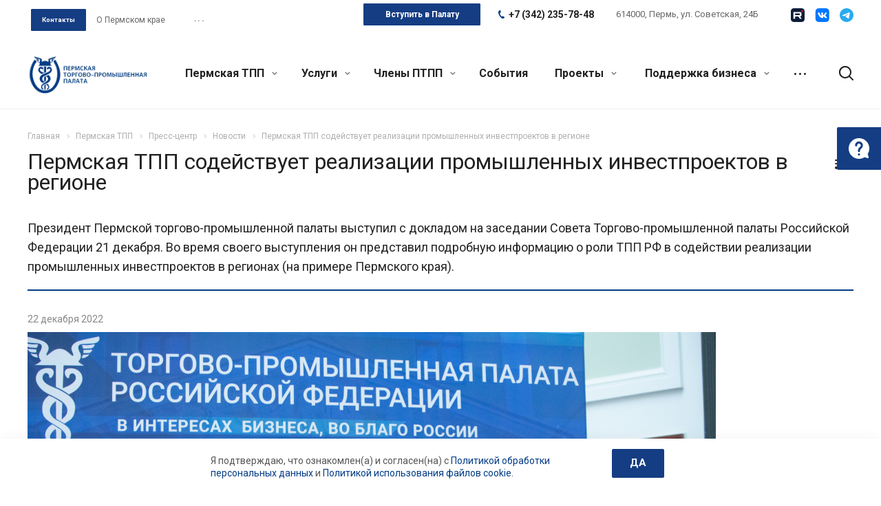

--- FILE ---
content_type: text/html; charset=UTF-8
request_url: https://permtpp.ru/tpp/press/news/permskaya_tpp_sodeystvuet_realizatsii_promyshlennykh_investproektov_v_regione_/
body_size: 44035
content:
<!DOCTYPE html>
<html xmlns="http://www.w3.org/1999/xhtml" xml:lang="ru" lang="ru" class="  ">
<head>
	<script>
		const SmartCaptchaKey = "ysc1_LwY9EreUkUZyKQOc1IZR916GYMAP41UOWeYqmIC818dc60c3";
	</script>
	<script src="https://smartcaptcha.yandexcloud.net/captcha.js" defer data-skip-moving="true"></script>
    <!-- <script src="https://smartcaptcha.yandexcloud.net/captcha.js?render=onload&onload=onloadSmartCaptcha" defer data-skip-moving="true"></script> -->
    <meta name="cmsmagazine" content="192588d9dc3078edbe73f107d019468e" />
            <title>Пермская ТПП содействует реализации промышленных инвестпроектов в регионе  - Пермская Торгово-Промышленная Палата</title>
    <meta name="viewport" content="initial-scale=1.0, width=device-width" />
    <meta name="HandheldFriendly" content="true" />
    <meta name="yes" content="yes" />
    <meta name="apple-mobile-web-app-status-bar-style" content="black" />
    <meta name="SKYPE_TOOLBAR" content="SKYPE_TOOLBAR_PARSER_COMPATIBLE" />
    <meta http-equiv="Content-Type" content="text/html; charset=UTF-8" />
<link href="https://fonts.googleapis.com/css?family=Roboto:300italic,400italic,500italic,700italic,400,300,500,700subset=latin,cyrillic-ext"  rel="stylesheet" />
<link href="/bitrix/templates/aspro-allcorp2/css/bootstrap.css?1699183012114216"  data-template-style="true"  rel="stylesheet" />
<link href="/bitrix/templates/aspro-allcorp2/css/fonts/font-awesome/css/font-awesome.min.css?169918301231000"  data-template-style="true"  rel="stylesheet" />
<link href="/bitrix/templates/aspro-allcorp2/vendor/flexslider/flexslider.css?16991830146839"  data-template-style="true"  rel="stylesheet" />
<link href="/bitrix/templates/aspro-allcorp2/css/jquery.fancybox.css?16991830134108"  data-template-style="true"  rel="stylesheet" />
<link href="/bitrix/templates/aspro-allcorp2/css/theme-elements.css?16991830124368"  data-template-style="true"  rel="stylesheet" />
<link href="/bitrix/templates/aspro-allcorp2/css/theme-responsive.css?1699183013998"  data-template-style="true"  rel="stylesheet" />
<link href="/bitrix/templates/aspro-allcorp2/css/jquery.mCustomScrollbar.min.css?169918301342839"  data-template-style="true"  rel="stylesheet" />
<link href="/bitrix/templates/aspro-allcorp2/css/print.css?172127660112739"  data-template-style="true"  rel="stylesheet" />
<link href="/bitrix/templates/aspro-allcorp2/css/animation/animate.min.css?169918301352789"  data-template-style="true"  rel="stylesheet" />
<link href="/bitrix/templates/aspro-allcorp2/css/animation/animation_ext.css?16991830134934"  data-template-style="true"  rel="stylesheet" />
<link href="/bitrix/templates/aspro-allcorp2/css/bootstrap-datetimepicker.min.css?169918301311276"  data-template-style="true"  rel="stylesheet" />
<link href="/bitrix/templates/aspro-allcorp2/css/h1-normal.css?1699183012213"  data-template-style="true"  rel="stylesheet" />
<link href="/bitrix/templates/aspro-allcorp2/css/blocks/line-block.css?16991830134944"  data-template-style="true"  rel="stylesheet" />
<link href="/bitrix/templates/.default/ajax/ajax.css?1699183012448"  data-template-style="true"  rel="stylesheet" />
<link href="/bitrix/templates/aspro-allcorp2/css/jquery-ui-1.10.2.custom.min.css?169918301219062"  data-template-style="true"  rel="stylesheet" />
<link href="/bitrix/templates/aspro-allcorp2/css/width-3.css?16991830121260"  data-template-style="true"  rel="stylesheet" />
<link href="/bitrix/templates/aspro-allcorp2/css/font-10.css?16991830122895"  data-template-style="true"  rel="stylesheet" />
<link href="/bitrix/templates/aspro-allcorp2/components/aspro/social.info.allcorp2/reworked_socials_top/style.css?1699183015252"  data-template-style="true"  rel="stylesheet" />
<link href="/bitrix/templates/aspro-allcorp2/css/page-title-1.css?1699183012493"  data-template-style="true"  rel="stylesheet" />
<link href="/bitrix/templates/aspro-allcorp2/components/bitrix/search.title/fixed/style.css?1699183014518"  data-template-style="true"  rel="stylesheet" />
<link href="/bitrix/templates/aspro-allcorp2/styles.css?176545112317344"  data-template-style="true"  rel="stylesheet" />
<link href="/bitrix/templates/aspro-allcorp2/template_styles.css?1765451123376108"  data-template-style="true"  rel="stylesheet" />
<link href="/bitrix/templates/aspro-allcorp2/css/responsive.css?176544864091436"  data-template-style="true"  rel="stylesheet" />
<link href="/bitrix/templates/aspro-allcorp2/themes/CUSTOM_s1/colors.css?175282658924240"  data-template-style="true"  rel="stylesheet" />
<link href="/bitrix/templates/aspro-allcorp2/bg_color/light/bgcolors.css?169918301377"  data-template-style="true"  rel="stylesheet" />
<link href="/bitrix/templates/aspro-allcorp2/css/custom.css?175144282126683"  data-template-style="true"  rel="stylesheet" />
<script>if(!window.BX)window.BX={};if(!window.BX.message)window.BX.message=function(mess){if(typeof mess==='object'){for(let i in mess) {BX.message[i]=mess[i];} return true;}};</script>
<script>(window.BX||top.BX).message({"JS_CORE_LOADING":"Загрузка...","JS_CORE_NO_DATA":"- Нет данных -","JS_CORE_WINDOW_CLOSE":"Закрыть","JS_CORE_WINDOW_EXPAND":"Развернуть","JS_CORE_WINDOW_NARROW":"Свернуть в окно","JS_CORE_WINDOW_SAVE":"Сохранить","JS_CORE_WINDOW_CANCEL":"Отменить","JS_CORE_WINDOW_CONTINUE":"Продолжить","JS_CORE_H":"ч","JS_CORE_M":"м","JS_CORE_S":"с","JSADM_AI_HIDE_EXTRA":"Скрыть лишние","JSADM_AI_ALL_NOTIF":"Показать все","JSADM_AUTH_REQ":"Требуется авторизация!","JS_CORE_WINDOW_AUTH":"Войти","JS_CORE_IMAGE_FULL":"Полный размер"});</script>

<script src="/bitrix/js/main/core/core.js?1750734723512406"></script>

<script>BX.Runtime.registerExtension({"name":"main.core","namespace":"BX","loaded":true});</script>
<script>BX.setJSList(["\/bitrix\/js\/main\/core\/core_ajax.js","\/bitrix\/js\/main\/core\/core_promise.js","\/bitrix\/js\/main\/polyfill\/promise\/js\/promise.js","\/bitrix\/js\/main\/loadext\/loadext.js","\/bitrix\/js\/main\/loadext\/extension.js","\/bitrix\/js\/main\/polyfill\/promise\/js\/promise.js","\/bitrix\/js\/main\/polyfill\/find\/js\/find.js","\/bitrix\/js\/main\/polyfill\/includes\/js\/includes.js","\/bitrix\/js\/main\/polyfill\/matches\/js\/matches.js","\/bitrix\/js\/ui\/polyfill\/closest\/js\/closest.js","\/bitrix\/js\/main\/polyfill\/fill\/main.polyfill.fill.js","\/bitrix\/js\/main\/polyfill\/find\/js\/find.js","\/bitrix\/js\/main\/polyfill\/matches\/js\/matches.js","\/bitrix\/js\/main\/polyfill\/core\/dist\/polyfill.bundle.js","\/bitrix\/js\/main\/core\/core.js","\/bitrix\/js\/main\/polyfill\/intersectionobserver\/js\/intersectionobserver.js","\/bitrix\/js\/main\/lazyload\/dist\/lazyload.bundle.js","\/bitrix\/js\/main\/polyfill\/core\/dist\/polyfill.bundle.js","\/bitrix\/js\/main\/parambag\/dist\/parambag.bundle.js"]);
</script>
<script>(window.BX||top.BX).message({"LANGUAGE_ID":"ru","FORMAT_DATE":"DD.MM.YYYY","FORMAT_DATETIME":"DD.MM.YYYY HH:MI:SS","COOKIE_PREFIX":"BITRIX_SM","SERVER_TZ_OFFSET":"10800","UTF_MODE":"Y","SITE_ID":"s1","SITE_DIR":"\/","USER_ID":"","SERVER_TIME":1768401241,"USER_TZ_OFFSET":0,"USER_TZ_AUTO":"Y","bitrix_sessid":"3a0031f09739b7892d9db1af4df47317"});</script>


<script src="/bitrix/js/main/jquery/jquery-2.2.4.min.js?169918303485578"></script>
<script src="/bitrix/js/main/ajax.js?169918303435509"></script>
<script>BX.message({'JS_REQUIRED':'Заполните это поле!','JS_FORMAT':'Неверный формат!','JS_FILE_EXT':'Недопустимое расширение файла!','JS_PASSWORD_COPY':'Пароли не совпадают!','JS_PASSWORD_LENGTH':'Минимум 6 символов!','JS_ERROR':'Неверно заполнено поле!','JS_FILE_SIZE':'Максимальный размер 5мб!','JS_FILE_BUTTON_NAME':'Выберите файл','JS_FILE_DEFAULT':'Файл не найден','JS_DATE':'Некорректная дата!','JS_DATETIME':'Некорректная дата/время!','JS_REQUIRED_LICENSES':'Согласитесь с условиями','S_CALLBACK':'Заказать звонок','S_QUESTION':'Задать вопрос','S_ASK_QUESTION':'Задать вопрос','ERROR_INCLUDE_MODULE_DIGITAL_TITLE':'Ошибка подключения модуля &laquo;Аспро: Digital-компания&raquo;','ERROR_INCLUDE_MODULE_DIGITAL_TEXT':'Ошибка подключения модуля &laquo;Аспро: Digital-компания&raquo;.<br />Пожалуйста установите модуль и повторите попытку','S_SERVICES':'Наши услуги','S_SERVICES_SHORT':'Услуги','S_TO_ALL_SERVICES':'Все услуги','S_CATALOG':'Каталог товаров','S_CATALOG_SHORT':'Каталог','S_TO_ALL_CATALOG':'Весь каталог','S_CATALOG_FAVORITES':'Наши товары','S_CATALOG_FAVORITES_SHORT':'Товары','S_NEWS':'Новости','S_TO_ALL_NEWS':'Все новости','S_COMPANY':'О компании','S_OTHER':'Прочее','S_CONTENT':'Контент','T_JS_ARTICLE':'Артикул: ','T_JS_NAME':'Наименование: ','T_JS_PRICE':'Цена: ','T_JS_QUANTITY':'Количество: ','T_JS_SUMM':'Сумма: ','FANCY_CLOSE':'Закрыть','FANCY_NEXT':'Вперед','FANCY_PREV':'Назад','CUSTOM_COLOR_CHOOSE':'Выбрать','CUSTOM_COLOR_CANCEL':'Отмена','S_MOBILE_MENU':'Меню','DIGITAL_T_MENU_BACK':'Назад','DIGITAL_T_MENU_CALLBACK':'Обратная связь','DIGITAL_T_MENU_CONTACTS_TITLE':'Будьте на связи','TITLE_BASKET':'В корзине товаров на #SUMM#','BASKET_SUMM':'#SUMM#','EMPTY_BASKET':'Корзина пуста','TITLE_BASKET_EMPTY':'Корзина пуста','BASKET':'Корзина','SEARCH_TITLE':'Поиск','SOCIAL_TITLE':'Оставайтесь на связи','LOGIN':'Войти','MY_CABINET':'Мой кабинет','SUBSCRIBE_TITLE':'Будьте всегда в курсе','HEADER_SCHEDULE':'Время работы','SEO_TEXT':'SEO описание','COMPANY_IMG':'Картинка компании','COMPANY_TEXT':'Описание компании','JS_RECAPTCHA_ERROR':'Пройдите проверку','JS_PROCESSING_ERROR':'Согласитесь с условиями!','CONFIG_SAVE_SUCCESS':'Настройки сохранены','CONFIG_SAVE_FAIL':'Ошибка сохранения настроек','RELOAD_PAGE':'Обновить страницу','REFRESH':'Поменять картинку','RECAPTCHA_TEXT':'Подтвердите, что вы не робот','DATE_TIME_DAYS_1':'Пн','DATE_TIME_DAYS_2':'Вт','DATE_TIME_DAYS_3':'Ср','DATE_TIME_DAYS_4':'Чт','DATE_TIME_DAYS_5':'Пт','DATE_TIME_DAYS_6':'Сб','DATE_TIME_DAYS_7':'Вс','DATE_TIME_DAYS_FULL_1':'Понедельник','DATE_TIME_DAYS_FULL_2':'Вторник','DATE_TIME_DAYS_FULL_3':'Среда','DATE_TIME_DAYS_FULL_4':'Четверг','DATE_TIME_DAYS_FULL_5':'Пятница','DATE_TIME_DAYS_FULL_6':'Суббота','DATE_TIME_DAYS_FULL_7':'Воскресенье','DATE_TIME_DAYS_SHORT_1':'Пнд','DATE_TIME_DAYS_SHORT_2':'Втр','DATE_TIME_DAYS_SHORT_3':'Срд','DATE_TIME_DAYS_SHORT_4':'Чтв','DATE_TIME_DAYS_SHORT_5':'Птн','DATE_TIME_DAYS_SHORT_6':'Суб','DATE_TIME_DAYS_SHORT_7':'Вск','DATE_TIME_MOUNTH_1':'Январь','DATE_TIME_MOUNTH_2':'Февраль','DATE_TIME_MOUNTH_3':'Март','DATE_TIME_MOUNTH_4':'Апрель','DATE_TIME_MOUNTH_5':'Май','DATE_TIME_MOUNTH_6':'Июнь','DATE_TIME_MOUNTH_7':'Июль','DATE_TIME_MOUNTH_8':'Август','DATE_TIME_MOUNTH_9':'Сентябрь','DATE_TIME_MOUNTH_10':'Октябрь','DATE_TIME_MOUNTH_11':'Ноябрь','DATE_TIME_MOUNTH_12':'Декабрь','DATE_TIME_MOUNTH_SHORT_1':'Янв','DATE_TIME_MOUNTH_SHORT_2':'Фев','DATE_TIME_MOUNTH_SHORT_3':'Мар','DATE_TIME_MOUNTH_SHORT_4':'Апр','DATE_TIME_MOUNTH_SHORT_5':'Май','DATE_TIME_MOUNTH_SHORT_6':'Июн','DATE_TIME_MOUNTH_SHORT_7':'Июл','DATE_TIME_MOUNTH_SHORT_8':'Авг','DATE_TIME_MOUNTH_SHORT_9':'Сен','DATE_TIME_MOUNTH_SHORT_10':'Окт','DATE_TIME_MOUNTH_SHORT_11':'Ноя','DATE_TIME_MOUNTH_SHORT_12':'Дек','DATE_TIME_TODAY':'Сегодня'})</script>
<link rel="shortcut icon" href="/favicon.ico" type="image/x-icon" />
<link rel="apple-touch-icon" sizes="180x180" href="/upload/CAllcorp2/321/32160709b2346a8397dc5f05115ae003.png" />
<link rel="alternate" type="application/rss+xml" title="rss" href="/tpp/press/news/rss/" />
<meta property="og:title" content="Пермская ТПП содействует реализации промышленных инвестпроектов в регионе  - Пермская Торгово-Промышленная Палата" />
<meta property="og:type" content="website" />
<meta property="og:image" content="https://permtpp.ru:443/upload/iblock/e22/v7cvz40iz3nesz4h9gibk32001dtz41x.png" />
<link rel="image_src" href="https://permtpp.ru:443/upload/iblock/e22/v7cvz40iz3nesz4h9gibk32001dtz41x.png"  />
<meta property="og:url" content="https://permtpp.ru:443/tpp/press/news/permskaya_tpp_sodeystvuet_realizatsii_promyshlennykh_investproektov_v_regione_/" />
<meta property="og:description" content="Президент Пермской торгово-промышленной палаты выступил с докладом на заседании Совета Торгово-промышленной палаты Российской Федерации 21 декабря. Во время сво..." />



<script src="/bitrix/templates/aspro-allcorp2/js/browser.js?1721276600996"></script>
<script src="/bitrix/templates/aspro-allcorp2/js/jquery.actual.min.js?16991830151239"></script>
<script src="/bitrix/templates/aspro-allcorp2/js/jquery.fancybox.js?172127659748771"></script>
<script src="/bitrix/templates/aspro-allcorp2/vendor/jquery.easing.js?16991830148097"></script>
<script src="/bitrix/templates/aspro-allcorp2/vendor/jquery.appear.js?16991830143188"></script>
<script src="/bitrix/templates/aspro-allcorp2/vendor/jquery.cookie.js?16991830142247"></script>
<script src="/bitrix/templates/aspro-allcorp2/vendor/bootstrap.js?169918301427908"></script>
<script src="/bitrix/templates/aspro-allcorp2/vendor/flexslider/jquery.flexslider.js?169918301455194"></script>
<script src="/bitrix/templates/aspro-allcorp2/vendor/jquery.validate.min.js?169918301422254"></script>
<script src="/bitrix/templates/aspro-allcorp2/js/jquery.uniform.min.js?16991830158308"></script>
<script src="/bitrix/templates/aspro-allcorp2/js/jquery-ui.min.js?169918301532162"></script>
<script src="/bitrix/templates/aspro-allcorp2/js/jqModal.js?169918301511039"></script>
<script src="/bitrix/templates/aspro-allcorp2/js/detectmobilebrowser.js?16991830152203"></script>
<script src="/bitrix/templates/aspro-allcorp2/js/matchMedia.js?16991830151700"></script>
<script src="/bitrix/templates/aspro-allcorp2/js/jquery.alphanumeric.js?16991830151972"></script>
<script src="/bitrix/templates/aspro-allcorp2/js/jquery.autocomplete.js?169918301532714"></script>
<script src="/bitrix/templates/aspro-allcorp2/js/jquery.mousewheel.min.js?16991830152609"></script>
<script src="/bitrix/templates/aspro-allcorp2/js/jquery.mCustomScrollbar.js?169918301592949"></script>
<script src="/bitrix/templates/aspro-allcorp2/js/jquery.mobile.custom.touch.min.js?17212766007684"></script>
<script src="/bitrix/templates/aspro-allcorp2/js/bootstrap-datetimepicker.min.js?169918301539221"></script>
<script src="/bitrix/templates/aspro-allcorp2/js/bootstrap-datetimepicker.ru.js?16991830152055"></script>
<script src="/bitrix/templates/aspro-allcorp2/js/general.js?1750734819176384"></script>
<script src="/bitrix/templates/aspro-allcorp2/js/scrollTabs.js?169918301513520"></script>
<script src="/bitrix/templates/aspro-allcorp2/js/custom.js?17514436321961"></script>
<script src="/bitrix/components/bitrix/search.title/script.js?174872786010542"></script>
<script src="/bitrix/templates/aspro-allcorp2/components/bitrix/search.title/fixed/script.js?169918301410017"></script>
<script src="/bitrix/templates/aspro-allcorp2/js/jquery.inputmask.bundle.min.js?169918301570933"></script>
<script src="/bitrix/templates/aspro-allcorp2/components/bitrix/news.detail/news/script.js?1699183014626"></script>
<script src="/bitrix/templates/aspro-allcorp2/components/bitrix/subscribe.edit/footer/script.js?1718717405151"></script>

            

    </head>

<body class="  header_nopacity hide_menu_page header_fill_none side_left all_title_2 mfixed_N mfixed_view_always fill_bg_n mheader-v1 footer-vcustom  header-v2 title-v1 with_phones">
<div id="panel"></div>


		<script>
		var arBasketItems = {};
		var arAllcorp2Options = ({
			'SITE_DIR' : '/',
			'SITE_ID' : 's1',
			'SITE_TEMPLATE_PATH' : '/bitrix/templates/aspro-allcorp2',
			'SITE_ADDRESS' : "'permtpp.ru'",
			'THEME' : ({
				'THEME_SWITCHER' : 'N',
				'BASE_COLOR' : 'CUSTOM',
				'BASE_COLOR_CUSTOM' : '033d86',
				'LOGO_IMAGE' : '/upload/CAllcorp2/c8f/c8f4948332e7c8c764bc89c5d82d3b26.png',
				'LOGO_IMAGE_LIGHT' : '',
				'TOP_MENU' : 'N',
				'TOP_MENU_FIXED' : 'Y',
				'COLORED_LOGO' : 'N',
				'SIDE_MENU' : 'LEFT',
				'SCROLLTOTOP_TYPE' : 'ROUND_COLOR',
				'SCROLLTOTOP_POSITION' : 'PADDING',
				'SCROLLTOTOP_POSITION_RIGHT' : '',
				'SCROLLTOTOP_POSITION_BOTTOM' : '',
				'CAPTCHA_FORM_TYPE' : 'N',
				'PHONE_MASK' : '+7 (999) 999-99-99',
				'VALIDATE_PHONE_MASK' : '^[+][0-9] [(][0-9]{3}[)] [0-9]{3}[-][0-9]{2}[-][0-9]{2}$',
				'DATE_MASK' : 'dd.mm.yyyy',
				'DATE_PLACEHOLDER' : 'дд.мм.гггг',
				'VALIDATE_DATE_MASK' : '^[0-9]{1,2}\.[0-9]{1,2}\.[0-9]{4}$',
				'DATETIME_MASK' : 'dd.mm.yyyy h:s',
				'DATETIME_PLACEHOLDER' : 'дд.мм.гггг чч:мм',
				'VALIDATE_DATETIME_MASK' : '^[0-9]{1,2}\.[0-9]{1,2}\.[0-9]{4} [0-9]{1,2}\:[0-9]{1,2}$',
				'VALIDATE_FILE_EXT' : 'png|jpg|jpeg|gif|doc|docx|xls|xlsx|txt|pdf|odt|rtf',
				'SOCIAL_VK' : 'https://vk.com/permcci',
				'SOCIAL_FACEBOOK' : '',
				'SOCIAL_TWITTER' : '',
				'SOCIAL_YOUTUBE' : '',
				'SOCIAL_ODNOKLASSNIKI' : '',
				'SOCIAL_GOOGLEPLUS' : '',
				'BANNER_WIDTH' : '',
				'TEASERS_INDEX' : 'Y',
				'CATALOG_INDEX' : 'N',
				'PORTFOLIO_INDEX' : 'N',
				'INSTAGRAMM_INDEX' : 'N',
				'BIGBANNER_ANIMATIONTYPE' : 'SLIDE_HORIZONTAL',
				'BIGBANNER_SLIDESSHOWSPEED' : '5000',
				'BIGBANNER_ANIMATIONSPEED' : '600',
				'PARTNERSBANNER_SLIDESSHOWSPEED' : '5000',
				'PARTNERSBANNER_ANIMATIONSPEED' : '600',
				'ORDER_VIEW' : 'N',
				'ORDER_BASKET_VIEW' : 'FLY',
				'URL_BASKET_SECTION' : '/cart/',
				'URL_ORDER_SECTION' : '/cart/order/',
				'PAGE_WIDTH' : '3',
				'PAGE_CONTACTS' : '1',
				'CATALOG_BLOCK_TYPE' : 'catalog_table',
				'HEADER_TYPE' : '2',
				'HEADER_TOP_LINE' : '',
				'HEADER_FIXED' : '2',
				'HEADER_MOBILE' : '1',
				'HEADER_MOBILE_MENU' : '1',
				'HEADER_MOBILE_MENU_SHOW_TYPE' : '',
				'TYPE_SEARCH' : 'fixed',
				'PAGE_TITLE' : '1',
				'INDEX_TYPE' : 'index4',
				'FOOTER_TYPE' : 'custom',
				'REGIONALITY_SEARCH_ROW' : 'N',
				'FOOTER_TYPE' : 'custom',
				'PRINT_BUTTON' : 'N',
				'SHOW_SMARTFILTER' : 'Y',
				'LICENCE_CHECKED' : 'N',
				'FILTER_VIEW' : 'VERTICAL',
				'YA_GOLAS' : 'N',
				'YA_COUNTER_ID' : '',
				'USE_FORMS_GOALS' : 'COMMON',
				'USE_SALE_GOALS' : 'Y',
				'USE_DEBUG_GOALS' : 'N',
				'DEFAULT_MAP_MARKET' : 'N',
				'IS_BASKET_PAGE' : '',
				'IS_ORDER_PAGE' : '',
				'COMPACT_FOOTER_MOBILE' : 'Y',
				'SHOW_BASKET_NOTICE': 'Y',
				'SHOW_BASKET_ONADDTOCART': 'Y',
			}),
			"PRESETS": [{'ID':'968','TITLE':'Тип 1','DESCRIPTION':'','IMG':'/bitrix/images/aspro.allcorp2/themes/preset968_1573817463.png','OPTIONS':{'THEME_SWITCHER':'Y','BASE_COLOR':'10','BASE_COLOR_CUSTOM':'0088cc','SHOW_BG_BLOCK':'N','COLORED_LOGO':'Y','PAGE_WIDTH':'3','FONT_STYLE':'10','MENU_COLOR':'NONE','LEFT_BLOCK':'1','SIDE_MENU':'LEFT','H1_STYLE':'2','TYPE_SEARCH':'fixed','PAGE_TITLE':'5','HOVER_TYPE_IMG':'blink','SHOW_LICENCE':'Y','MAX_DEPTH_MENU':'3','HIDE_SITE_NAME_TITLE':'Y','SHOW_CALLBACK':'Y','PRINT_BUTTON':'N','USE_GOOGLE_RECAPTCHA':'N','GOOGLE_RECAPTCHA_SHOW_LOGO':'Y','HIDDEN_CAPTCHA':'Y','INSTAGRAMM_WIDE_BLOCK':'N','BIGBANNER_HIDEONNARROW':'N','INDEX_TYPE':{'VALUE':'index1','SUB_PARAMS':{'BIG_BANNER_INDEX':'Y','FLOAT_BANNERS_INDEX':{'VALUE':'Y','TEMPLATE':'front-banners-float'},'CATALOG_SECTIONS_INDEX':'Y','TEASERS_INDEX':'Y','NEWS_INDEX':'Y','BLOG_INDEX':'Y','PORTFOLIO_INDEX':{'VALUE':'N','TEMPLATE':'front-projects_1'},'CATALOG_INDEX':'Y','REVIEWS_INDEX':'Y','INSTAGRAMM_INDEX':'Y','COMPANY_INDEX':'Y','PARTNERS_INDEX':'Y','MAP_INDEX':'N'},'ORDER':'BIG_BANNER_INDEX,FLOAT_BANNERS_INDEX,CATALOG_SECTIONS_INDEX,CATALOG_INDEX,TEASERS_INDEX,NEWS_INDEX,BLOG_INDEX,PORTFOLIO_INDEX,REVIEWS_INDEX,INSTAGRAMM_INDEX,COMPANY_INDEX,PARTNERS_INDEX,MAP_INDEX'},'FRONT_PAGE_BRANDS':'brands_slider','FRONT_PAGE_SECTIONS':'front_sections_only','TOP_MENU_FIXED':'Y','HEADER_TYPE':'1','USE_REGIONALITY':'Y','FILTER_VIEW':'COMPACT','SEARCH_VIEW_TYPE':'with_filter','USE_FAST_VIEW_PAGE_DETAIL':'fast_view_1','SHOW_TOTAL_SUMM':'Y','CHANGE_TITLE_ITEM':'N','VIEW_TYPE_HIGHLOAD_PROP':'N','SHOW_HEADER_GOODS':'Y','SEARCH_HIDE_NOT_AVAILABLE':'N','LEFT_BLOCK_CATALOG_ICONS':'N','SHOW_CATALOG_SECTIONS_ICONS':'Y','LEFT_BLOCK_CATALOG_DETAIL':'Y','CATALOG_COMPARE':'Y','CATALOG_PAGE_DETAIL':'element_1','SHOW_BREADCRUMBS_CATALOG_SUBSECTIONS':'Y','SHOW_BREADCRUMBS_CATALOG_CHAIN':'H1','TYPE_SKU':'TYPE_1','DETAIL_PICTURE_MODE':'POPUP','MENU_POSITION':'LINE','MENU_TYPE_VIEW':'HOVER','VIEWED_TYPE':'LOCAL','VIEWED_TEMPLATE':'HORIZONTAL','USE_WORD_EXPRESSION':'Y','ORDER_BASKET_VIEW':'FLY','ORDER_BASKET_COLOR':'DARK','SHOW_BASKET_ONADDTOCART':'Y','SHOW_BASKET_PRINT':'Y','SHOW_BASKET_ON_PAGES':'N','USE_PRODUCT_QUANTITY_LIST':'Y','USE_PRODUCT_QUANTITY_DETAIL':'Y','ONE_CLICK_BUY_CAPTCHA':'N','SHOW_ONECLICKBUY_ON_BASKET_PAGE':'Y','ONECLICKBUY_SHOW_DELIVERY_NOTE':'N','PAGE_CONTACTS':'3','CONTACTS_USE_FEEDBACK':'Y','CONTACTS_USE_MAP':'Y','BLOG_PAGE':'list_elements_2','PROJECTS_PAGE':'list_elements_2','NEWS_PAGE':'list_elements_2','STAFF_PAGE':'list_elements_1','PARTNERS_PAGE':'list_elements_1','PARTNERS_PAGE_DETAIL':'element_4','VACANCY_PAGE':'list_elements_1','LICENSES_PAGE':'list_elements_1','FOOTER_TYPE':'1','ADV_TOP_HEADER':'N','ADV_TOP_UNDERHEADER':'N','ADV_SIDE':'Y','ADV_CONTENT_TOP':'N','ADV_CONTENT_BOTTOM':'N','ADV_FOOTER':'N','HEADER_MOBILE_FIXED':'Y','HEADER_MOBILE':'1','HEADER_MOBILE_MENU':'2','HEADER_MOBILE_MENU_OPEN':'1','PERSONAL_ONEFIO':'Y','LOGIN_EQUAL_EMAIL':'N','YA_GOALS':'N','YANDEX_ECOMERCE':'N','GOOGLE_ECOMERCE':'N','CALLBACK_BUTTON':'Y','RIGHT_FORM_BLOCK':'Y','USE_BITRIX_FORM':'Y','USE_LAZY_LOAD':'Y','VIEW_TYPE_LEFT_BLOCK':'with_tizers','COUNT_ITEMS_IN_LINE_MENU':'4','ORDER_VIEW':'Y','SHOW_SMARTFILTER':'Y','SHOW_LEFT_BLOCK':'Y','SECTIONS_TYPE_VIEW_CATALOG':'sections_2','SECTION_TYPE_VIEW_CATALOG':'section_2','ELEMENTS_TABLE_TYPE_VIEW':'catalog_table_2','SECTIONS_TYPE_VIEW':'sections_1','SECTION_TYPE_VIEW':'section_2','ELEMENTS_PAGE':'list_elements_1','ELEMENT_PAGE_DETAIL':'element_1','ELEMENTS_PROJECT_PAGE':'list_elements_2','SHOW_PROJECTS_MAP':'Y','SHOW_PROJECTS_MAP_DETAIL':'Y','COMPACT_MOBILE_MENU':'Y','FIXED_MOBILE_MENU':'Y','BIGBANNER_MOBILE':'3','CATALOG_SECTIONS_COMPACT_VIEW_MOBILE':'N','COMPACT_FOOTER_MOBILE':'Y','CABINET':'Y','YA_GOLAS':'N','CATALOG_SECTIONS_COMPACT_VIEW_MOBILE_MAINPAGE':'N','CATALOG_SECTIONS_COMPACT_VIEW_MOBILE_PRODUCT':'N'}},{'ID':'983','TITLE':'Тип 2','DESCRIPTION':'','IMG':'/bitrix/images/aspro.allcorp2/themes/preset983_1573819403.png','OPTIONS':{'BASE_COLOR':'4','BASE_COLOR_CUSTOM':'de002b','SHOW_BG_BLOCK':'N','FONT_STYLE':'10','PAGE_WIDTH':'3','H1_STYLE':'2','PAGE_TITLE':'1','HOVER_TYPE_IMG':'blink','SHOW_LICENCE':'Y','PRINT_BUTTON':'N','CALLBACK_BUTTON':'Y','RIGHT_FORM_BLOCK':'Y','USE_BITRIX_FORM':'Y','USE_LAZY_LOAD':'Y','INDEX_TYPE':{'VALUE':'index2','SUB_PARAMS':{'BIG_BANNER_INDEX':'Y','PORTFOLIO_INDEX':{'VALUE':'Y','TEMPLATE':'front-projects_2'},'CATALOG_SECTIONS_INDEX':'N','TEASERS_INDEX':'Y','NEWS_INDEX':'N','BLOG_INDEX':'N','CATALOG_INDEX':'Y','FLOAT_BANNERS_INDEX':{'VALUE':'N','TEMPLATE':'front-services_3'},'REVIEWS_INDEX':'Y','INSTAGRAMM_INDEX':'Y','COMPANY_INDEX':'N','PARTNERS_INDEX':'N','MAP_INDEX':'N'},'ORDER':'BIG_BANNER_INDEX,PORTFOLIO_INDEX,CATALOG_SECTIONS_INDEX,NEWS_INDEX,BLOG_INDEX,CATALOG_INDEX,TEASERS_INDEX,FLOAT_BANNERS_INDEX,REVIEWS_INDEX,INSTAGRAMM_INDEX,COMPANY_INDEX,PARTNERS_INDEX,MAP_INDEX'},'TOP_MENU_FIXED':'Y','MENU_COLOR':'LIGHT','HEADER_TYPE':'2','SIDE_MENU':'LEFT','VIEW_TYPE_LEFT_BLOCK':'with_tizers','SHOW_CATALOG_SECTIONS_ICONS':'Y','COUNT_ITEMS_IN_LINE_MENU':'4','USE_REGIONALITY':'Y','ORDER_VIEW':'Y','SHOW_SMARTFILTER':'Y','SHOW_LEFT_BLOCK':'Y','SECTIONS_TYPE_VIEW_CATALOG':'sections_2','SECTION_TYPE_VIEW_CATALOG':'section_2','ELEMENTS_TABLE_TYPE_VIEW':'catalog_table_2','CATALOG_PAGE_DETAIL':'element_1','SECTIONS_TYPE_VIEW':'sections_1','SECTION_TYPE_VIEW':'section_2','ELEMENTS_PAGE':'list_elements_1','ELEMENT_PAGE_DETAIL':'element_1','ELEMENTS_PROJECT_PAGE':'list_elements_2','SHOW_PROJECTS_MAP':'Y','SHOW_PROJECTS_MAP_DETAIL':'Y','PAGE_CONTACTS':'3','BLOG_PAGE':'list_elements_2','NEWS_PAGE':'list_elements_2','STAFF_PAGE':'list_elements_1','PARTNERS_PAGE':'list_elements_1','VACANCY_PAGE':'list_elements_1','LICENSES_PAGE':'list_elements_1','FOOTER_TYPE':'3','ADV_TOP_HEADER':'N','ADV_TOP_UNDERHEADER':'N','ADV_SIDE':'Y','ADV_CONTENT_TOP':'N','ADV_CONTENT_BOTTOM':'N','ADV_FOOTER':'N','HEADER_MOBILE_FIXED':'Y','HEADER_MOBILE':'1','HEADER_MOBILE_MENU':'2','COMPACT_MOBILE_MENU':'Y','HEADER_MOBILE_MENU_OPEN':'1','BIGBANNER_MOBILE':'3','CATALOG_SECTIONS_COMPACT_VIEW_MOBILE_MAINPAGE':'N','CATALOG_SECTIONS_COMPACT_VIEW_MOBILE_PRODUCT':'N','COMPACT_FOOTER_MOBILE':'Y','CABINET':'Y','LOGIN_EQUAL_EMAIL':'N','YA_GOLAS':'N'}},{'ID':'521','TITLE':'Тип 3','DESCRIPTION':'','IMG':'/bitrix/images/aspro.allcorp2/themes/preset521_1573819598.png','OPTIONS':{'BASE_COLOR':'13','BASE_COLOR_CUSTOM':'0fa8ae','SHOW_BG_BLOCK':'N','FONT_STYLE':'4','PAGE_WIDTH':'3','H1_STYLE':'2','PAGE_TITLE':'1','HOVER_TYPE_IMG':'blink','SHOW_LICENCE':'Y','PRINT_BUTTON':'N','CALLBACK_BUTTON':'Y','RIGHT_FORM_BLOCK':'Y','USE_BITRIX_FORM':'Y','USE_LAZY_LOAD':'Y','INDEX_TYPE':{'VALUE':'index3','SUB_PARAMS':{'BIG_BANNER_INDEX':'Y','TEASERS_INDEX':'Y','FLOAT_BANNERS_INDEX':{'VALUE':'Y','TEMPLATE':'front-services_2'},'COMPANY_INDEX':'N','CATALOG_INDEX':'Y','PORTFOLIO_INDEX':{'VALUE':'Y','TEMPLATE':'front-projects_2'},'MAP_INDEX':'Y'},'ORDER':'BIG_BANNER_INDEX,PORTFOLIO_INDEX,CATALOG_SECTIONS_INDEX,NEWS_INDEX,BLOG_INDEX,CATALOG_INDEX,TEASERS_INDEX,FLOAT_BANNERS_INDEX,REVIEWS_INDEX,INSTAGRAMM_INDEX,COMPANY_INDEX,PARTNERS_INDEX,MAP_INDEX'},'TOP_MENU_FIXED':'Y','MENU_COLOR':'NONE','HEADER_TYPE':'1','SIDE_MENU':'LEFT','VIEW_TYPE_LEFT_BLOCK':'with_tizers','SHOW_CATALOG_SECTIONS_ICONS':'Y','COUNT_ITEMS_IN_LINE_MENU':'4','USE_REGIONALITY':'Y','ORDER_VIEW':'Y','SHOW_SMARTFILTER':'Y','SHOW_LEFT_BLOCK':'Y','SECTIONS_TYPE_VIEW_CATALOG':'sections_2','SECTION_TYPE_VIEW_CATALOG':'section_2','ELEMENTS_TABLE_TYPE_VIEW':'catalog_table_2','CATALOG_PAGE_DETAIL':'element_1','SECTIONS_TYPE_VIEW':'sections_1','SECTION_TYPE_VIEW':'section_2','ELEMENTS_PAGE':'list_elements_1','ELEMENT_PAGE_DETAIL':'element_1','ELEMENTS_PROJECT_PAGE':'list_elements_2','SHOW_PROJECTS_MAP':'Y','SHOW_PROJECTS_MAP_DETAIL':'Y','PAGE_CONTACTS':'3','BLOG_PAGE':'list_elements_2','NEWS_PAGE':'list_elements_2','STAFF_PAGE':'list_elements_1','PARTNERS_PAGE':'list_elements_1','VACANCY_PAGE':'list_elements_1','LICENSES_PAGE':'list_elements_1','FOOTER_TYPE':'5','ADV_TOP_HEADER':'N','ADV_TOP_UNDERHEADER':'N','ADV_SIDE':'Y','ADV_CONTENT_TOP':'N','ADV_CONTENT_BOTTOM':'N','ADV_FOOTER':'N','HEADER_MOBILE_FIXED':'Y','HEADER_MOBILE':'1','HEADER_MOBILE_MENU':'2','COMPACT_MOBILE_MENU':'Y','HEADER_MOBILE_MENU_OPEN':'1','BIGBANNER_MOBILE':'3','CATALOG_SECTIONS_COMPACT_VIEW_MOBILE_MAINPAGE':'N','CATALOG_SECTIONS_COMPACT_VIEW_MOBILE_PRODUCT':'N','COMPACT_FOOTER_MOBILE':'Y','CABINET':'Y','LOGIN_EQUAL_EMAIL':'N','YA_GOLAS':'N'}},{'ID':'223','TITLE':'Тип 4','DESCRIPTION':'','IMG':'/bitrix/images/aspro.allcorp2/themes/preset223_1573885220.png','OPTIONS':{'BASE_COLOR':'3','BASE_COLOR_CUSTOM':'e65100','SHOW_BG_BLOCK':'N','FONT_STYLE':'10','PAGE_WIDTH':'3','H1_STYLE':'2','PAGE_TITLE':'1','HOVER_TYPE_IMG':'blink','SHOW_LICENCE':'Y','PRINT_BUTTON':'N','CALLBACK_BUTTON':'Y','RIGHT_FORM_BLOCK':'Y','USE_BITRIX_FORM':'Y','USE_LAZY_LOAD':'Y','INDEX_TYPE':{'VALUE':'index4','SUB_PARAMS':{'BIG_BANNER_INDEX':'Y','TEASERS_INDEX':'Y','PORTFOLIO_INDEX':{'VALUE':'Y','TEMPLATE':'front-projects_1'},'CATALOG_SECTIONS_INDEX':'N','FLOAT_BANNERS_INDEX':{'VALUE':'Y','TEMPLATE':'front-services_1'},'CATALOG_INDEX':'Y','PARTNERS_INDEX':'Y','INSTAGRAMM_INDEX':'Y','NEWS_INDEX':'Y','REVIEWS_INDEX':'Y','BLOG_INDEX':'N','COMPANY_INDEX':'Y','MAP_INDEX':'Y'},'ORDER':'BIG_BANNER_INDEX,PORTFOLIO_INDEX,CATALOG_SECTIONS_INDEX,NEWS_INDEX,BLOG_INDEX,CATALOG_INDEX,TEASERS_INDEX,FLOAT_BANNERS_INDEX,REVIEWS_INDEX,INSTAGRAMM_INDEX,COMPANY_INDEX,PARTNERS_INDEX,MAP_INDEX'},'TOP_MENU_FIXED':'Y','MENU_COLOR':'COLORED','HEADER_TYPE':'3','SIDE_MENU':'LEFT','VIEW_TYPE_LEFT_BLOCK':'with_tizers','SHOW_CATALOG_SECTIONS_ICONS':'Y','COUNT_ITEMS_IN_LINE_MENU':'4','USE_REGIONALITY':'Y','ORDER_VIEW':'Y','SHOW_SMARTFILTER':'Y','SHOW_LEFT_BLOCK':'Y','SECTIONS_TYPE_VIEW_CATALOG':'sections_2','SECTION_TYPE_VIEW_CATALOG':'section_2','ELEMENTS_TABLE_TYPE_VIEW':'catalog_table_2','CATALOG_PAGE_DETAIL':'element_1','SECTIONS_TYPE_VIEW':'sections_1','SECTION_TYPE_VIEW':'section_2','ELEMENTS_PAGE':'list_elements_1','ELEMENT_PAGE_DETAIL':'element_1','ELEMENTS_PROJECT_PAGE':'list_elements_2','SHOW_PROJECTS_MAP':'Y','SHOW_PROJECTS_MAP_DETAIL':'Y','PAGE_CONTACTS':'3','BLOG_PAGE':'list_elements_2','NEWS_PAGE':'list_elements_2','STAFF_PAGE':'list_elements_1','PARTNERS_PAGE':'list_elements_1','VACANCY_PAGE':'list_elements_1','LICENSES_PAGE':'list_elements_1','FOOTER_TYPE':'4','ADV_TOP_HEADER':'N','ADV_TOP_UNDERHEADER':'N','ADV_SIDE':'Y','ADV_CONTENT_TOP':'N','ADV_CONTENT_BOTTOM':'N','ADV_FOOTER':'N','HEADER_MOBILE_FIXED':'Y','HEADER_MOBILE':'1','HEADER_MOBILE_MENU':'2','COMPACT_MOBILE_MENU':'Y','HEADER_MOBILE_MENU_OPEN':'1','BIGBANNER_MOBILE':'3','CATALOG_SECTIONS_COMPACT_VIEW_MOBILE_MAINPAGE':'N','CATALOG_SECTIONS_COMPACT_VIEW_MOBILE_PRODUCT':'N','COMPACT_FOOTER_MOBILE':'Y','CABINET':'Y','LOGIN_EQUAL_EMAIL':'N','YA_GOLAS':'N'}}],
		});
		if(arAllcorp2Options.SITE_ADDRESS)
			arAllcorp2Options.SITE_ADDRESS = arAllcorp2Options.SITE_ADDRESS.replace(/'/g, "");
		</script>
		<!--'start_frame_cache_options-block'-->			<script>
				var arBasketItems = [];
			</script>
		<!--'end_frame_cache_options-block'-->







<div class="visible-lg visible-md title-v1">
    <header class="header_2 long ">
	<div class="top-block">
		<div class="maxwidth-theme">
						<div class="top-block-item col-md-4 menus">
					<ul class="menu topest">
					<li  >
				<a href="/contacts/"
                                                                    ><span class='btn btn-default btn-xs' style='font-weight:bold;color: #fff'>Контакты</span></a>
			</li>
					<li  >
				<a href="/about-permsky-krai/"
                                                                    ><span>О Пермском крае</span></a>
			</li>
					<li  >
				<a href="http://tpprf.ru/ru/"
                                                                            target="_blank"
                                                                    ><span>ТПП РФ</span></a>
			</li>
					<li  >
				<a href="http://vktpp.ru/"
                                                                            target="_blank"
                                                                    ><span>Верхнекамская ТПП</span></a>
			</li>
				<li class="more hidden">
			<span>...</span>
			<ul class="dropdown"></ul>
		</li>
	</ul>
			</div>

                        
                        
<div class="top-block-item pull-right visible-lg">
<div class="social-icons">
	<!-- noindex -->
	<ul>
        <li class="rutube">
            <a href="https://rutube.ru/channel/29425/" target="_blank" rel="nofollow" title="rutube">
                <img src="/bitrix/templates/aspro-allcorp2/images/svg/social/i_rutube.svg" width="20" height="20">
            </a>
        </li>
							<li class="vk">
				<a href="https://vk.com/permcci" target="_blank" rel="nofollow" title="Вконтакте">
					<img src="/bitrix/templates/aspro-allcorp2/images/svg/social/i_vk.svg" width="21" height="20">
				</a>
			</li>
													<li class="telegram">
				<a href="https://t.me/permcci" target="_blank" rel="nofollow" title="Telegram">
					<img src="/bitrix/templates/aspro-allcorp2/images/svg/social/i_te.svg" width="20" height="20">
				</a>
			</li>
																					</ul>
	<!-- /noindex -->
</div></div>

						<div class="top-block-item pull-right visible-lg">
				
		
												<div class="address twosmallfont inline-block">
												<div>
							614000, Пермь, ул. Советская, 24Б						</div>
					</div>
							
						</div>
						<div class="top-block-item pull-right">
				<div class="phone-block">
											<div class="inline-block">
									
								<div class="phone">
								<i class="svg inline  svg-inline-phone colored" aria-hidden="true" ><svg xmlns="http://www.w3.org/2000/svg" width="9" height="12" viewBox="0 0 9 12">
  <defs>
    <style>
      .cls-1 {
        fill: #222;
        fill-rule: evenodd;
      }
    </style>
  </defs>
  <path data-name="Shape 51 copy 4" class="cls-1" d="M310.53,43.348a22.378,22.378,0,0,0,2.09,1.179,0.6,0.6,0,0,1,.314.827l-0.119.417a0.956,0.956,0,0,1-.57.7,4.408,4.408,0,0,1-1.51.532c-1.448.03-2.728-1.179-3.624-2.19a13.251,13.251,0,0,1-1.517-2.078,13.082,13.082,0,0,1-1.069-2.331c-0.442-1.27-.866-2.966-0.116-4.186a4.36,4.36,0,0,1,1.223-1.02,0.98,0.98,0,0,1,.9-0.135l0.427,0.107a0.623,0.623,0,0,1,.552.7c-0.007.927-.021,1.592,0.011,2.354,0.012,0.316-.112.361-0.4,0.472l-0.467.18a0.553,0.553,0,0,0-.455.677,7.768,7.768,0,0,0,2.5,4.26,0.567,0.567,0,0,0,.824-0.05l0.391-.307a0.439,0.439,0,0,1,.617-0.107h0Z" transform="translate(-304 -35)"/>
</svg>
</i>
				<a href="tel:+73422357848">+7 (342) 235-78-48 </a>
							</div>
												</div>
														</div>
			</div>
<div class="right-icons pull-right">
<span style="margin-top: 5px;font-weight:bold;" class="btn btn-default btn-xs animate-load" data-event="jqm" data-param-id="12" data-autoload-emailto="econom@permtpp.ru" data-autoload-need_product="" data-name="join"><span>Вступить в Палату</span></span>
</div>
			<div class="top-block-item pull-right">
				<div class="twosmallfont">
											<!--'start_frame_cache_header-regionality-block1'-->				<!--'end_frame_cache_header-regionality-block1'-->					</div>
			</div>
		</div>
	</div>
	<div class="logo_and_menu-row full-fill">
		<div class="logo-row">
			<div class="maxwidth-theme">
								<div class="logo-block col-md-2 col-sm-3">
					<div class="logo">
						<a href="/"><img src="/upload/CAllcorp2/c8f/c8f4948332e7c8c764bc89c5d82d3b26.png" alt="Пермская Торгово-Промышленная Палата" title="Пермская Торгово-Промышленная Палата" /></a>					</div>
				</div>
								<div class="col-md-10 menu-row">
					<div class="right-icons wide sm pull-right">
												<div class="pull-right">
							<div class="wrap_icon inner-table-block">
								<button class="inline-search-show twosmallfont" title="Поиск">
									<i class="svg inline  svg-inline-search" aria-hidden="true" ><svg xmlns="http://www.w3.org/2000/svg" width="21" height="21" viewBox="0 0 21 21">
  <defs>
    <style>
      .cls-1 {
        fill: #222;
        fill-rule: evenodd;
      }
    </style>
  </defs>
  <path data-name="Rounded Rectangle 106" class="cls-1" d="M1590.71,131.709a1,1,0,0,1-1.42,0l-4.68-4.677a9.069,9.069,0,1,1,1.42-1.427l4.68,4.678A1,1,0,0,1,1590.71,131.709ZM1579,113a7,7,0,1,0,7,7A7,7,0,0,0,1579,113Z" transform="translate(-1570 -111)"/>
</svg>
</i>								</button>
							</div>
						</div>
					</div>
					<div class="menu-only">
						<nav class="mega-menu sliced">
								<div class="table-menu catalog_icons_Y">
		<div class="marker-nav"></div>
		<table>
			<tr>
																			<td class="menu-item unvisible dropdown">
						<div class="wrap">
							<a class="dropdown-toggle" href="/tpp/">
								Пермская ТПП								<i class="fa fa-angle-down"></i>
								<div class="line-wrapper"><span class="line"></span></div>
							</a>
															<span class="tail"></span>
								<ul class="dropdown-menu">
																																							<li class="dropdown-submenu count_3  ">
																						<a href="/company/" title="О палате">О палате<span class="arrow"><i></i></span></a>
																																			<ul class="dropdown-menu toggle_menu">
																																									<li class="  ">
															<a href="/company/missiya/" title="Миссия">Миссия</a>
																													</li>
																																									<li class="  ">
															<a href="/company/history/" title="История">История</a>
																													</li>
																																									<li class="  ">
															<a href="/company/initsiativy/" title="Реализованные инициативы">Реализованные инициативы</a>
																													</li>
																																									<li class="  ">
															<a href="/company/obshchestvennye-eksperty1.php" title="Общественные эксперты">Общественные эксперты</a>
																													</li>
																																									<li class="  ">
															<a href="/company/svedeniya-ob-obrazovatelnoy-organizatsii/" title="Сведения об образовательной организации">Сведения об образовательной организации</a>
																													</li>
																																									<li class="  ">
															<a href="/include/licenses_detail.php" title="Политика в отношении обработки персональных данных">Политика в отношении обработки персональных данных</a>
																													</li>
																																									<li class="  ">
															<a href="/company/politika-ispolzovaniya-faylov-kuki/" title="Политика использования файлов cookie">Политика использования файлов cookie</a>
																													</li>
																																									<li class="  ">
															<a href="/company/iv-sezd-permskoy-tpp.php" title="IV Съезд Пермской ТПП">IV Съезд Пермской ТПП</a>
																													</li>
																																									<li class="  ">
															<a href="/company/v-sezd-permskoy-tpp/" title="V Съезд Пермской ТПП">V Съезд Пермской ТПП</a>
																													</li>
																																						</ul>
																					</li>
																																							<li class="dropdown-submenu count_3  ">
																						<a href="/tpp/manage/" title="Руководство">Руководство<span class="arrow"><i></i></span></a>
																																			<ul class="dropdown-menu toggle_menu">
																																									<li class="  ">
															<a href="/tpp/manage/menedzhment/" title="Менеджмент">Менеджмент</a>
																													</li>
																																									<li class="  ">
															<a href="/tpp/manage/pravlenie/" title="Правление">Правление</a>
																													</li>
																																									<li class="  ">
															<a href="/tpp/manage/sovet/" title="Совет">Совет</a>
																													</li>
																																						</ul>
																					</li>
																																							<li class=" count_3  ">
																						<a href="/tpp/obshchestvennaya-deyatelnost/" title="Общественная деятельность">Общественная деятельность</a>
																					</li>
																																							<li class="dropdown-submenu count_3  ">
																						<a href="/company/komitety-ptpp/" title="Комитеты и гильдии ПТПП">Комитеты и гильдии ПТПП<span class="arrow"><i></i></span></a>
																																			<ul class="dropdown-menu toggle_menu">
																																									<li class="  ">
															<a href="/company/komitety-ptpp/innovatsionnaya-deyatelnost-i-tsifrovaya-ekonomika/" title="Комитет по инновационной деятельности и технологическому предпринимательству">Комитет по инновационной деятельности и технологическому предпринимательству</a>
																													</li>
																																									<li class="  ">
															<a href="/company/komitety-ptpp/zashchita-biznesa-i-snizhenie-administrativnykh-barerov/" title="Комитет по защите бизнеса, снижению административных барьеров и развитию конкуренции">Комитет по защите бизнеса, снижению административных барьеров и развитию конкуренции</a>
																													</li>
																																									<li class="  ">
															<a href="/company/komitety-ptpp/mezhdunarodnye-i-mezhregionalnye-svyazi/" title="Комитет по международным и межрегиональным связям">Комитет по международным и межрегиональным связям</a>
																													</li>
																																									<li class="  ">
															<a href="/company/komitety-ptpp/komitet-po-ekologii-i-prirodopolzovaniyu/" title="Комитет по экономике замкнутого цикла и экологии">Комитет по экономике замкнутого цикла и экологии</a>
																													</li>
																																									<li class="  ">
															<a href="/company/komitety-ptpp/komitet-po-stroitelstvu/" title="Комитет по строительству">Комитет по строительству</a>
																													</li>
																																									<li class="  ">
															<a href="/company/komitety-ptpp/komitet-po-razvitiyu-agropromyshlennogo-kompleksa-permskoy-tpp/" title="Комитет по развитию агропромышленного комплекса Пермской ТПП">Комитет по развитию агропромышленного комплекса Пермской ТПП</a>
																													</li>
																																									<li class="  ">
															<a href="/company/komitety-ptpp/komitet-po-sotsialnomu-i-semeynomu-predprinimatelstvu/" title="Комитет по социальному и семейному предпринимательству">Комитет по социальному и семейному предпринимательству</a>
																													</li>
																																									<li class="  ">
															<a href="/company/komitety-ptpp/komitet-permskoy-tpp-po-ustoychivomu-razvitiyu-biznesa/" title=" Комитет Пермской ТПП по устойчивому развитию бизнеса"> Комитет Пермской ТПП по устойчивому развитию бизнеса</a>
																													</li>
																																									<li class="  ">
															<a href="/company/komitety-ptpp/komitet-po-obrazovaniyu-i-rabote-s-kadrami/" title="Комитет по образованию и работе с кадрами">Комитет по образованию и работе с кадрами</a>
																													</li>
																																									<li class="  ">
															<a href="/company/komitety-ptpp/komitet-po-bezopasnosti-predprinimatelskoy-deyatelnosti/" title="Комитет по безопасности предпринимательской деятельности">Комитет по безопасности предпринимательской деятельности</a>
																													</li>
																																									<li class="collapsed  ">
															<a href="/company/komitety-ptpp/gildiya-kreativnykh-industriy/" title="Гильдия креативных индустрий">Гильдия креативных индустрий</a>
																													</li>
																																									<li class="collapsed  ">
															<a href="/company/komitety-ptpp/gildiya-meditsinskikh-organizatsiy-chastnoy-sistemy-zdravookhraneniya/" title="Гильдия медицинских организаций частной системы здравоохранения">Гильдия медицинских организаций частной системы здравоохранения</a>
																													</li>
																																									<li class="collapsed  ">
															<a href="/company/komitety-ptpp/gildiya-organizatsiy-osushchestvlyayushchikh-okhrannuyu-deyatelnost/" title="Гильдия организаций, осуществляющих охранную деятельность">Гильдия организаций, осуществляющих охранную деятельность</a>
																													</li>
																																									<li class="collapsed  ">
															<a href="/company/komitety-ptpp/gildiya-organizatsiy-okazyvayushchikh-bukhgalterskie-i-auditorskie-uslugi/" title="Гильдия организаций, оказывающих бухгалтерские и аудиторские услуги">Гильдия организаций, оказывающих бухгалтерские и аудиторские услуги</a>
																													</li>
																																									<li class="collapsed  ">
															<a href="/company/komitety-ptpp/gildiya-konsaltinga/" title="Гильдия консалтинга">Гильдия консалтинга</a>
																													</li>
																																									<li class="collapsed  ">
															<a href="/company/komitety-ptpp/gildiya-ekspertov-sfery-nedvizhimosti/" title="Гильдия экспертов сферы недвижимости">Гильдия экспертов сферы недвижимости</a>
																													</li>
																																						</ul>
																					</li>
																																							<li class="dropdown-submenu count_3  ">
																						<a href="/tpp/press/" title="Новости">Новости<span class="arrow"><i></i></span></a>
																																			<ul class="dropdown-menu toggle_menu">
																																									<li class="  active">
															<a href="/tpp/press/news/" title="Новости">Новости</a>
																													</li>
																																									<li class="  ">
															<a href="/tpp/press/corp-editions/" title="Корпоративные издания">Корпоративные издания</a>
																													</li>
																																									<li class="  ">
															<a href="/tpp/press/smi/" title="Для СМИ">Для СМИ</a>
																													</li>
																																									<li class="  ">
															<a href="/tpp/press/media/" title="Фото и Видео">Фото и Видео</a>
																													</li>
																																						</ul>
																					</li>
																																							<li class=" count_3  ">
																						<a href="/tpp/reviews/" title="Отзывы">Отзывы</a>
																					</li>
																																							<li class="dropdown-submenu count_3  ">
																						<a href="/tpp/blagotvoritelnost/" title="Благотворительность">Благотворительность<span class="arrow"><i></i></span></a>
																																			<ul class="dropdown-menu toggle_menu">
																																									<li class="  ">
															<a href="/tpp/blagotvoritelnost/regionalnyy-blagotvoritelnyy-fond-fond-pomoshchi-detyam-permskoy-tpp/" title="Региональный благотворительный фонд «Фонд помощи детям» Пермской ТПП">Региональный благотворительный фонд «Фонд помощи детям» Пермской ТПП</a>
																													</li>
																																						</ul>
																					</li>
																	</ul>
													</div>
					</td>
																			<td class="menu-item unvisible dropdown wide_menu">
						<div class="wrap">
							<a class="dropdown-toggle" href="/services/">
								Услуги								<i class="fa fa-angle-down"></i>
								<div class="line-wrapper"><span class="line"></span></div>
							</a>
															<span class="tail"></span>
								<ul class="dropdown-menu">
																																							<li class=" count_3  ">
																						<a href="/services/yuridicheskiy-konsalting/" title="Юридические услуги">Юридические услуги</a>
																					</li>
																																							<li class=" count_3  ">
																						<a href="/services/zakupki_obuchenie/" title="Обучение закупкам">Обучение закупкам</a>
																					</li>
																																							<li class=" count_3  ">
																						<a href="/services/mezhdunarodnye-i-mezhregionalnye-svyazi/" title="Международные и межрегиональные связи">Международные и межрегиональные связи</a>
																					</li>
																																							<li class=" count_3  ">
																						<a href="/services/tovarnye-znaki-i-patentovanie/" title="Товарные знаки и патентование">Товарные знаки и патентование</a>
																					</li>
																																							<li class=" count_3  ">
																						<a href="/services/organizaciya_zakupok/" title="Организация и сопровождение закупок ">Организация и сопровождение закупок </a>
																					</li>
																																							<li class=" count_3  ">
																						<a href="/services/perevody-byuro-perevodov/" title="Переводы (бюро переводов)">Переводы (бюро переводов)</a>
																					</li>
																																							<li class=" count_3  ">
																						<a href="/services/kollegiya-posrednikov/" title="Коллегия посредников (медиация)">Коллегия посредников (медиация)</a>
																					</li>
																																							<li class=" count_3  ">
																						<a href="/services/ekonomicheskie-ekspertizy/" title="Экономические экспертизы">Экономические экспертизы</a>
																					</li>
																																							<li class=" count_3  ">
																						<a href="/services/kompyuterno-tekhnicheskaya-ekspertiza-i-it-uslugi/" title="Компьютерно-техническая экспертиза и ИТ услуги">Компьютерно-техническая экспертиза и ИТ услуги</a>
																					</li>
																																							<li class=" count_3  ">
																						<a href="/services/tovarnye-i-tekhnicheskie-ekspertizy/" title="Товарные и технические экспертизы">Товарные и технические экспертизы</a>
																					</li>
																																							<li class=" count_3  ">
																						<a href="/services/sertifikatsiya-smk/" title="Сертификация систем менеджмента">Сертификация систем менеджмента</a>
																					</li>
																																							<li class=" count_3  ">
																						<a href="/services/otsenka/" title="Оценочные услуги">Оценочные услуги</a>
																					</li>
																																							<li class=" count_3  ">
																						<a href="/services/stroitelnye_expertizy/" title="Строительные экспертизы">Строительные экспертизы</a>
																					</li>
																																							<li class=" count_3  ">
																						<a href="/services/spravki-o-tsenakh/" title="Справки о ценах">Справки о ценах</a>
																					</li>
																																							<li class=" count_3  ">
																						<a href="/services/sertifikatsiya-proiskhozhdeniya-tovarov/" title="Сертификация происхождения товаров">Сертификация происхождения товаров</a>
																					</li>
																																							<li class=" count_3  ">
																						<a href="/services/professionalno-obshchestvennaya-akkreditatsiya-obrazovatelnykh-programm/" title="Профессионально-общественная аккредитация образовательных программ">Профессионально-общественная аккредитация образовательных программ</a>
																					</li>
																																							<li class=" count_3  ">
																						<a href="/services/obrazovaniye/" title="Бизнес-образование">Бизнес-образование</a>
																					</li>
																																							<li class=" count_3  ">
																						<a href="/services/otdelenie-mezhdunarodnogo-kommercheskogo-arbitrazhnogo-suda-pri-tpp-rf-v-gorode-permi/" title="Отделение МКАС при ТПП РФ в городе Перми">Отделение МКАС при ТПП РФ в городе Перми</a>
																					</li>
																	</ul>
													</div>
					</td>
																			<td class="menu-item unvisible dropdown">
						<div class="wrap">
							<a class="dropdown-toggle" href="/chleny-ptpp/">
								Члены ПТПП								<i class="fa fa-angle-down"></i>
								<div class="line-wrapper"><span class="line"></span></div>
							</a>
															<span class="tail"></span>
								<ul class="dropdown-menu">
																																							<li class=" count_3  ">
																						<a href="/chleny-ptpp/advantages/" title="Преимущества">Преимущества</a>
																					</li>
																																							<li class="dropdown-submenu count_3  ">
																						<a href="/members/" title="Каталог членов Пермской ПТПП">Каталог членов Пермской ПТПП<span class="arrow"><i></i></span></a>
																																			<ul class="dropdown-menu toggle_menu">
																																									<li class="  ">
															<a href="/members/pochetnye_chleny/" title="Почетные члены">Почетные члены</a>
																													</li>
																																									<li class="  ">
															<a href="/members/it_i_svyaz/" title="IT и связь">IT и связь</a>
																													</li>
																																									<li class="  ">
															<a href="/members/auditorskie_bukhgalterskie_uslugi/" title="Аудиторские, бухгалтерские услуги">Аудиторские, бухгалтерские услуги</a>
																													</li>
																																									<li class="  ">
															<a href="/members/bezopasnost/" title="Безопасность">Безопасность</a>
																													</li>
																																									<li class="  ">
															<a href="/members/bytovye_uslugi_naseleniyu/" title="Бытовые услуги населению">Бытовые услуги населению</a>
																													</li>
																																									<li class="  ">
															<a href="/members/vodosnabzhenie_vodootvedenie_organizatsiya_sbora_i_utilizatsii_otkhodov/" title="Водоснабжение; водоотведение; организация сбора и утилизации отходов">Водоснабжение; водоотведение; организация сбора и утилизации отходов</a>
																													</li>
																																									<li class="  ">
															<a href="/members/gostinitsy_turizm/" title="Гостиницы. Туризм">Гостиницы. Туризм</a>
																													</li>
																																									<li class="  ">
															<a href="/members/gruzoperevozki_avtotransportnye_uslugi_logistika_tamozhennye_brokery/" title="Грузоперевозки, автотранспортные услуги,логистика,таможенные брокеры">Грузоперевозки, автотранспортные услуги,логистика,таможенные брокеры</a>
																													</li>
																																									<li class="  ">
															<a href="/members/kliningovye_uslugi/" title="Клининговые услуги">Клининговые услуги</a>
																													</li>
																																									<li class="  ">
															<a href="/members/konsaltingovye_yuridicheskie_uslugi_uslugi_eksperta/" title="Консалтинговые, юридические услуги, услуги эксперта">Консалтинговые, юридические услуги, услуги эксперта</a>
																													</li>
																																									<li class="collapsed  ">
															<a href="/members/kultura/" title="Культура">Культура</a>
																													</li>
																																									<li class="collapsed  ">
															<a href="/members/legkaya_promyshlennost/" title="Легкая промышленность">Легкая промышленность</a>
																													</li>
																																									<li class="collapsed  ">
															<a href="/members/lesnaya_i_derevoobrabatyvayushchaya_promyshlennost/" title="Лесная и деревообрабатывающая промышленность">Лесная и деревообрабатывающая промышленность</a>
																													</li>
																																									<li class="collapsed  ">
															<a href="/members/marketing_dizayn_poligrafiya_spetsialnye_meropriyatiya/" title="Маркетинг. Дизайн. Полиграфия. Специальные мероприятия">Маркетинг. Дизайн. Полиграфия. Специальные мероприятия</a>
																													</li>
																																									<li class="collapsed  ">
															<a href="/members/mashinostroitelnaya_promyshlennost/" title="Машиностроительная промышленность">Машиностроительная промышленность</a>
																													</li>
																																									<li class="collapsed  ">
															<a href="/members/meditsinskie_uslugi/" title="Медицинские услуги">Медицинские услуги</a>
																													</li>
																																									<li class="collapsed  ">
															<a href="/members/metallurgicheskaya_i_metalloobrabatyvayushchaya_promyshlennost/" title="Металлургическая и металлообрабатывающая промышленность">Металлургическая и металлообрабатывающая промышленность</a>
																													</li>
																																									<li class="collapsed  ">
															<a href="/members/nauchno_issledovatelskaya_deyatelnost/" title="Научно-исследовательская деятельность">Научно-исследовательская деятельность</a>
																													</li>
																																									<li class="collapsed  ">
															<a href="/members/neftyanaya_i_gazovaya_promyshlennost/" title="Нефтяная и газовая промышленность">Нефтяная и газовая промышленность</a>
																													</li>
																																									<li class="collapsed  ">
															<a href="/members/obrazovatelnye_uslugi/" title="Образовательные услуги">Образовательные услуги</a>
																													</li>
																																									<li class="collapsed  ">
															<a href="/members/obshchestvennaya_organizatsiya/" title="Общественная организация">Общественная организация</a>
																													</li>
																																									<li class="collapsed  ">
															<a href="/members/obshchestvennoe_pitanie/" title="Общественное питание">Общественное питание</a>
																													</li>
																																									<li class="collapsed  ">
															<a href="/members/obedineniya/" title="Объединения">Объединения</a>
																													</li>
																																									<li class="collapsed  ">
															<a href="/members/operatsii_s_nedvizhimostyu/" title="Операции с недвижимостью">Операции с недвижимостью</a>
																													</li>
																																									<li class="collapsed  ">
															<a href="/members/okhrana_zdorovya_i_okruzhayushchey_sredy/" title="Охрана здоровья и окружающей среды">Охрана здоровья и окружающей среды</a>
																													</li>
																																									<li class="collapsed  ">
															<a href="/members/okhrana_truda/" title="Охрана труда">Охрана труда</a>
																													</li>
																																									<li class="collapsed  ">
															<a href="/members/pishchevaya_promyshlennost/" title="Пищевая промышленность">Пищевая промышленность</a>
																													</li>
																																									<li class="collapsed  ">
															<a href="/members/proizvodstvo_nemetallicheskikh_mineralnykh_produktov_i_abrazivnykh_izdeliy/" title="Производство неметаллических минеральных продуктов и абразивных изделий">Производство неметаллических минеральных продуктов и абразивных изделий</a>
																													</li>
																																									<li class="collapsed  ">
															<a href="/members/proizvodstvo_rezinovykh_i_plastmassovykh_izdeliy/" title="Производство резиновых и пластмассовых изделий">Производство резиновых и пластмассовых изделий</a>
																													</li>
																																									<li class="collapsed  ">
															<a href="/members/proizvodstvo_stroitelnykh_metallicheskikh_konstruktsiy/" title="Производство строительных металлических конструкций">Производство строительных металлических конструкций</a>
																													</li>
																																									<li class="collapsed  ">
															<a href="/members/proizvodstvo_upakovki_i_upakovochnykh_materialov/" title="Производство упаковки и упаковочных материалов">Производство упаковки и упаковочных материалов</a>
																													</li>
																																									<li class="collapsed  ">
															<a href="/members/selskoe_khozyaystvo/" title="Сельское хозяйство">Сельское хозяйство</a>
																													</li>
																																									<li class="collapsed  ">
															<a href="/members/sertifikatsiya/" title="Сертификация">Сертификация</a>
																													</li>
																																									<li class="collapsed  ">
															<a href="/members/smi/" title="СМИ">СМИ</a>
																													</li>
																																									<li class="collapsed  ">
															<a href="/members/snabzhenie_sbyt/" title="Снабжение. Сбыт">Снабжение. Сбыт</a>
																													</li>
																																									<li class="collapsed  ">
															<a href="/members/stroitelnye_i_otdelochnye_materialy/" title="Строительные и отделочные материалы">Строительные и отделочные материалы</a>
																													</li>
																																									<li class="collapsed  ">
															<a href="/members/stroitelstvo_i_proektirovanie/" title="Строительство и проектирование">Строительство и проектирование</a>
																													</li>
																																									<li class="collapsed  ">
															<a href="/members/tovary_dlya_sporta_i_otdykha_uslugi_v_oblasti_sporta/" title="Товары для спорта и отдыха. Услуги в области спорта">Товары для спорта и отдыха. Услуги в области спорта</a>
																													</li>
																																									<li class="collapsed  ">
															<a href="/members/toplivnaya_i_energeticheskaya_promyshlennost/" title="Топливная и энергетическая промышленность">Топливная и энергетическая промышленность</a>
																													</li>
																																									<li class="collapsed  ">
															<a href="/members/torgovlya/" title="Торговля">Торговля</a>
																													</li>
																																									<li class="collapsed  ">
															<a href="/members/farmatsevticheskaya_promyshlennost/" title="Фармацевтическая промышленность">Фармацевтическая промышленность</a>
																													</li>
																																									<li class="collapsed  ">
															<a href="/members/finansy_kredit_strakhovanie_lizing/" title="Финансы.Кредит.Страхование.Лизинг">Финансы.Кредит.Страхование.Лизинг</a>
																													</li>
																																									<li class="collapsed  ">
															<a href="/members/franchayzing/" title="Франчайзинг">Франчайзинг</a>
																													</li>
																																									<li class="collapsed  ">
															<a href="/members/khimicheskaya_promyshlennost/" title="Химическая промышленность">Химическая промышленность</a>
																													</li>
																																									<li class="collapsed  ">
															<a href="/members/tsellyulozno_bumazhnaya_promyshlennost/" title="Целлюлозно-бумажная промышленность">Целлюлозно-бумажная промышленность</a>
																													</li>
																																									<li class="collapsed  ">
															<a href="/members/elektrotekhnicheskaya_promyshlennost/" title="Электротехническая промышленность">Электротехническая промышленность</a>
																													</li>
																																									<li class="collapsed  ">
															<a href="/members/yuvelirnaya_promyshlennost/" title="Ювелирная промышленность">Ювелирная промышленность</a>
																													</li>
																																						</ul>
																					</li>
																																							<li class=" count_3  ">
																						<a href="/chleny-ptpp/news/" title="Новости членов ПТПП">Новости членов ПТПП</a>
																					</li>
																																							<li class=" count_3  ">
																						<a href="/chleny-ptpp/become-member/" title="Стать членом ПТПП">Стать членом ПТПП</a>
																					</li>
																	</ul>
													</div>
					</td>
																			<td class="menu-item unvisible ">
						<div class="wrap">
							<a class="" href="/info/articles/">
								События								<i class="fa fa-angle-down"></i>
								<div class="line-wrapper"><span class="line"></span></div>
							</a>
													</div>
					</td>
																			<td class="menu-item unvisible dropdown">
						<div class="wrap">
							<a class="dropdown-toggle" href="/projects/">
								Проекты								<i class="fa fa-angle-down"></i>
								<div class="line-wrapper"><span class="line"></span></div>
							</a>
															<span class="tail"></span>
								<ul class="dropdown-menu">
																																							<li class="dropdown-submenu count_3  ">
																						<a href="/projects/effektivnost-biznesa/" title="Эффективность бизнеса">Эффективность бизнеса<span class="arrow"><i></i></span></a>
																																			<ul class="dropdown-menu toggle_menu">
																																									<li class="  ">
															<a href="/projects/effektivnost-biznesa/vsye-chto-vazhno-dlya-biznesa/" title="Всё, что важно для бизнеса">Всё, что важно для бизнеса</a>
																													</li>
																																									<li class="  ">
															<a href="/projects/effektivnost-biznesa/hr-soobshestvo/" title="HR-сообщество">HR-сообщество</a>
																													</li>
																																									<li class="  ">
															<a href="/projects/effektivnost-biznesa/marketingovyy-sovet/" title="Маркетинговый Совет">Маркетинговый Совет</a>
																													</li>
																																									<li class="  ">
															<a href="/projects/effektivnost-biznesa/soobshchestvo-predprinimateley-industrii-gostepriimstva-prezentur/" title="Сообщество предпринимателей индустрии гостеприимства «ПрезенТУР»">Сообщество предпринимателей индустрии гостеприимства «ПрезенТУР»</a>
																													</li>
																																									<li class="  ">
															<a href="/projects/effektivnost-biznesa/regionalnyy-resursnyy-tsentr-genii-prikamya/" title="Региональный ресурсный центр «Гении Прикамья»">Региональный ресурсный центр «Гении Прикамья»</a>
																													</li>
																																									<li class="  ">
															<a href="/projects/effektivnost-biznesa/fabrika-idey/" title="Фабрика идей">Фабрика идей</a>
																													</li>
																																									<li class="  ">
															<a href="/projects/effektivnost-biznesa/20-minut-s-ekspertom/" title="20 минут с экспертом">20 минут с экспертом</a>
																													</li>
																																									<li class="  ">
															<a href="/projects/effektivnost-biznesa/professionalno-obshchestvennoe-obsuzhdenie-proektov-professionalnykh-standartov/" title="Профессионально-общественное обсуждение проектов профессиональных стандартов">Профессионально-общественное обсуждение проектов профессиональных стандартов</a>
																													</li>
																																						</ul>
																					</li>
																																							<li class="dropdown-submenu count_3  ">
																						<a href="/projects/prodvizhenie-mestnykh-proizvoditeley/" title="Продвижение местных производителей">Продвижение местных производителей<span class="arrow"><i></i></span></a>
																																			<ul class="dropdown-menu toggle_menu">
																																									<li class="  ">
															<a href="/projects/prodvizhenie-mestnykh-proizvoditeley/pokupay-permskoe/" title="Покупай пермское">Покупай пермское</a>
																													</li>
																																									<li class="  ">
															<a href="/projects/prodvizhenie-mestnykh-proizvoditeley/razvitie-birzhevykh-torgov/" title="Развитие биржевых торгов">Развитие биржевых торгов</a>
																													</li>
																																						</ul>
																					</li>
																																							<li class="dropdown-submenu count_3  ">
																						<a href="/projects/lichnaya-effektivnost/" title="Личная эффективность">Личная эффективность<span class="arrow"><i></i></span></a>
																																			<ul class="dropdown-menu toggle_menu">
																																									<li class="  ">
															<a href="/projects/lichnaya-effektivnost/biznes-klub-ideya/" title="Бизнес-клуб «Идея»">Бизнес-клуб «Идея»</a>
																													</li>
																																									<li class="  ">
															<a href="/projects/lichnaya-effektivnost/klub-zhenshchin-rukovoditeley/" title="Клуб женщин-руководителей">Клуб женщин-руководителей</a>
																													</li>
																																									<li class="  ">
															<a href="/projects/lichnaya-effektivnost/klub-predprinimateley-semeynoe-delo/" title="Клуб предпринимателей «Семейное дело»">Клуб предпринимателей «Семейное дело»</a>
																													</li>
																																						</ul>
																					</li>
																																							<li class="dropdown-submenu count_3  ">
																						<a href="/projects/ustoychivoe-razvitie-esg/" title="Устойчивое развитие (ESG)">Устойчивое развитие (ESG)<span class="arrow"><i></i></span></a>
																																			<ul class="dropdown-menu toggle_menu">
																																									<li class="  ">
															<a href="/projects/ustoychivoe-razvitie-esg/zdorove-v-promyshlennom-gorode/" title="Здоровье в промышленном городе">Здоровье в промышленном городе</a>
																													</li>
																																						</ul>
																					</li>
																	</ul>
													</div>
					</td>
																			<td class="menu-item unvisible dropdown">
						<div class="wrap">
							<a class="dropdown-toggle" href="/business-support/">
								Поддержка бизнеса								<i class="fa fa-angle-down"></i>
								<div class="line-wrapper"><span class="line"></span></div>
							</a>
															<span class="tail"></span>
								<ul class="dropdown-menu">
																																							<li class=" count_3  ">
																						<a href="/business-support/chastichnaya-mobilizatsiya-chto-nuzhno-znat-biznesu/?clear_cache=Y" title="Частичная мобилизация: что нужно знать бизнесу">Частичная мобилизация: что нужно знать бизнесу</a>
																					</li>
																																							<li class=" count_3  ">
																						<a href="/business-support/ogranichitelnye-mery-v-otnoshenii-rf-i-biznes/" title="Бизнесу в условиях ограничительных мер в отношении РФ">Бизнесу в условиях ограничительных мер в отношении РФ</a>
																					</li>
																																							<li class=" count_3  ">
																						<a href="/business-support/financing/" title="Финансирование">Финансирование</a>
																					</li>
																																							<li class=" count_3  ">
																						<a href="/business-support/mery-podderzhki-investitsionnykh-proektov/" title="Меры поддержки инвестиционных проектов">Меры поддержки инвестиционных проектов</a>
																					</li>
																																							<li class=" count_3  ">
																						<a href="/business-support/platform-selection/" title="Выбор площадки">Выбор площадки</a>
																					</li>
																																							<li class=" count_3  ">
																						<a href="/business-support/business-checks/" title="Проверки бизнеса">Проверки бизнеса</a>
																					</li>
																																							<li class=" count_3  ">
																						<a href="/business-support/help/" title="Куда обратиться за помощью?">Куда обратиться за помощью?</a>
																					</li>
																																							<li class="dropdown-submenu count_3  ">
																						<a href="/business-support/otsenka-reguliruyushchego-vozdeystviya/" title="Оценка регулирующего воздействия">Оценка регулирующего воздействия<span class="arrow"><i></i></span></a>
																																			<ul class="dropdown-menu toggle_menu">
																																									<li class="  ">
															<a href="/business-support/otsenka-reguliruyushchego-vozdeystviya/obshchestvennye-eksperty-ptpp/" title="Общественные эксперты">Общественные эксперты</a>
																													</li>
																																									<li class="  ">
															<a href="/business-support/otsenka-reguliruyushchego-vozdeystviya/arkhiv-orv.php" title="Архив ОРВ">Архив ОРВ</a>
																													</li>
																																									<li class="  ">
															<a href="/business-support/otsenka-reguliruyushchego-vozdeystviya/ofitsialnye-dokumenty.php" title="Официальные документы">Официальные документы</a>
																													</li>
																																						</ul>
																					</li>
																																							<li class=" count_3  ">
																						<a href="/business-support/Articles/" title="Статьи">Статьи</a>
																					</li>
																	</ul>
													</div>
					</td>
																			<td class="menu-item unvisible ">
						<div class="wrap">
							<a class="" href="/services/otdelenie-mezhdunarodnogo-kommercheskogo-arbitrazhnogo-suda-pri-tpp-rf-v-gorode-permi/">
								Отделение МКАС в Перми								<i class="fa fa-angle-down"></i>
								<div class="line-wrapper"><span class="line"></span></div>
							</a>
													</div>
					</td>
				
				<td class="menu-item dropdown js-dropdown nosave unvisible">
					<div class="wrap">
						<a class="dropdown-toggle more-items" href="#">
							<span>
								<svg xmlns="http://www.w3.org/2000/svg" width="17" height="3" viewBox="0 0 17 3">
								  <defs>
								    <style>
								      .cls-1 {
								        fill-rule: evenodd;
								      }
								    </style>
								  </defs>
								  <path class="cls-1" d="M923.5,178a1.5,1.5,0,1,1-1.5,1.5A1.5,1.5,0,0,1,923.5,178Zm7,0a1.5,1.5,0,1,1-1.5,1.5A1.5,1.5,0,0,1,930.5,178Zm7,0a1.5,1.5,0,1,1-1.5,1.5A1.5,1.5,0,0,1,937.5,178Z" transform="translate(-922 -178)"/>
								</svg>
							</span>
						</a>
						<span class="tail"></span>
						<ul class="dropdown-menu"></ul>
					</div>
				</td>

			</tr>
		</table>
	</div>
						</nav>
					</div>
				</div>
				<div class="lines"></div>
			</div>
		</div>	</div>
	<div class="line-row"></div>
</header>
</div>


    <div id="headerfixed">
        <div class="maxwidth-theme">
	<div class="logo-row v2 row margin0">
		<div class="inner-table-block nopadding logo-block">
			<div class="logo">
				<a href="/"><img src="/upload/CAllcorp2/c8f/c8f4948332e7c8c764bc89c5d82d3b26.png" alt="Пермская Торгово-Промышленная Палата" title="Пермская Торгово-Промышленная Палата" /></a>			</div>
		</div>
		<div class="inner-table-block menu-block menu-row">
			<div class="navs table-menu js-nav">
								<!-- noindex -->
					<nav class="mega-menu sliced">
							<div class="table-menu catalog_icons_Y">
		<div class="marker-nav"></div>
		<table>
			<tr>
																			<td class="menu-item unvisible dropdown">
						<div class="wrap">
							<a class="dropdown-toggle" href="/tpp/">
								Пермская ТПП								<i class="fa fa-angle-down"></i>
								<div class="line-wrapper"><span class="line"></span></div>
							</a>
															<span class="tail"></span>
								<ul class="dropdown-menu">
																																							<li class="dropdown-submenu count_3  ">
																						<a href="/company/" title="О палате">О палате<span class="arrow"><i></i></span></a>
																																			<ul class="dropdown-menu toggle_menu">
																																									<li class="  ">
															<a href="/company/missiya/" title="Миссия">Миссия</a>
																													</li>
																																									<li class="  ">
															<a href="/company/history/" title="История">История</a>
																													</li>
																																									<li class="  ">
															<a href="/company/initsiativy/" title="Реализованные инициативы">Реализованные инициативы</a>
																													</li>
																																									<li class="  ">
															<a href="/company/obshchestvennye-eksperty1.php" title="Общественные эксперты">Общественные эксперты</a>
																													</li>
																																									<li class="  ">
															<a href="/company/svedeniya-ob-obrazovatelnoy-organizatsii/" title="Сведения об образовательной организации">Сведения об образовательной организации</a>
																													</li>
																																									<li class="  ">
															<a href="/include/licenses_detail.php" title="Политика в отношении обработки персональных данных">Политика в отношении обработки персональных данных</a>
																													</li>
																																									<li class="  ">
															<a href="/company/politika-ispolzovaniya-faylov-kuki/" title="Политика использования файлов cookie">Политика использования файлов cookie</a>
																													</li>
																																									<li class="  ">
															<a href="/company/iv-sezd-permskoy-tpp.php" title="IV Съезд Пермской ТПП">IV Съезд Пермской ТПП</a>
																													</li>
																																									<li class="  ">
															<a href="/company/v-sezd-permskoy-tpp/" title="V Съезд Пермской ТПП">V Съезд Пермской ТПП</a>
																													</li>
																																						</ul>
																					</li>
																																							<li class="dropdown-submenu count_3  ">
																						<a href="/tpp/manage/" title="Руководство">Руководство<span class="arrow"><i></i></span></a>
																																			<ul class="dropdown-menu toggle_menu">
																																									<li class="  ">
															<a href="/tpp/manage/menedzhment/" title="Менеджмент">Менеджмент</a>
																													</li>
																																									<li class="  ">
															<a href="/tpp/manage/pravlenie/" title="Правление">Правление</a>
																													</li>
																																									<li class="  ">
															<a href="/tpp/manage/sovet/" title="Совет">Совет</a>
																													</li>
																																						</ul>
																					</li>
																																							<li class=" count_3  ">
																						<a href="/tpp/obshchestvennaya-deyatelnost/" title="Общественная деятельность">Общественная деятельность</a>
																					</li>
																																							<li class="dropdown-submenu count_3  ">
																						<a href="/company/komitety-ptpp/" title="Комитеты и гильдии ПТПП">Комитеты и гильдии ПТПП<span class="arrow"><i></i></span></a>
																																			<ul class="dropdown-menu toggle_menu">
																																									<li class="  ">
															<a href="/company/komitety-ptpp/innovatsionnaya-deyatelnost-i-tsifrovaya-ekonomika/" title="Комитет по инновационной деятельности и технологическому предпринимательству">Комитет по инновационной деятельности и технологическому предпринимательству</a>
																													</li>
																																									<li class="  ">
															<a href="/company/komitety-ptpp/zashchita-biznesa-i-snizhenie-administrativnykh-barerov/" title="Комитет по защите бизнеса, снижению административных барьеров и развитию конкуренции">Комитет по защите бизнеса, снижению административных барьеров и развитию конкуренции</a>
																													</li>
																																									<li class="  ">
															<a href="/company/komitety-ptpp/mezhdunarodnye-i-mezhregionalnye-svyazi/" title="Комитет по международным и межрегиональным связям">Комитет по международным и межрегиональным связям</a>
																													</li>
																																									<li class="  ">
															<a href="/company/komitety-ptpp/komitet-po-ekologii-i-prirodopolzovaniyu/" title="Комитет по экономике замкнутого цикла и экологии">Комитет по экономике замкнутого цикла и экологии</a>
																													</li>
																																									<li class="  ">
															<a href="/company/komitety-ptpp/komitet-po-stroitelstvu/" title="Комитет по строительству">Комитет по строительству</a>
																													</li>
																																									<li class="  ">
															<a href="/company/komitety-ptpp/komitet-po-razvitiyu-agropromyshlennogo-kompleksa-permskoy-tpp/" title="Комитет по развитию агропромышленного комплекса Пермской ТПП">Комитет по развитию агропромышленного комплекса Пермской ТПП</a>
																													</li>
																																									<li class="  ">
															<a href="/company/komitety-ptpp/komitet-po-sotsialnomu-i-semeynomu-predprinimatelstvu/" title="Комитет по социальному и семейному предпринимательству">Комитет по социальному и семейному предпринимательству</a>
																													</li>
																																									<li class="  ">
															<a href="/company/komitety-ptpp/komitet-permskoy-tpp-po-ustoychivomu-razvitiyu-biznesa/" title=" Комитет Пермской ТПП по устойчивому развитию бизнеса"> Комитет Пермской ТПП по устойчивому развитию бизнеса</a>
																													</li>
																																									<li class="  ">
															<a href="/company/komitety-ptpp/komitet-po-obrazovaniyu-i-rabote-s-kadrami/" title="Комитет по образованию и работе с кадрами">Комитет по образованию и работе с кадрами</a>
																													</li>
																																									<li class="  ">
															<a href="/company/komitety-ptpp/komitet-po-bezopasnosti-predprinimatelskoy-deyatelnosti/" title="Комитет по безопасности предпринимательской деятельности">Комитет по безопасности предпринимательской деятельности</a>
																													</li>
																																									<li class="collapsed  ">
															<a href="/company/komitety-ptpp/gildiya-kreativnykh-industriy/" title="Гильдия креативных индустрий">Гильдия креативных индустрий</a>
																													</li>
																																									<li class="collapsed  ">
															<a href="/company/komitety-ptpp/gildiya-meditsinskikh-organizatsiy-chastnoy-sistemy-zdravookhraneniya/" title="Гильдия медицинских организаций частной системы здравоохранения">Гильдия медицинских организаций частной системы здравоохранения</a>
																													</li>
																																									<li class="collapsed  ">
															<a href="/company/komitety-ptpp/gildiya-organizatsiy-osushchestvlyayushchikh-okhrannuyu-deyatelnost/" title="Гильдия организаций, осуществляющих охранную деятельность">Гильдия организаций, осуществляющих охранную деятельность</a>
																													</li>
																																									<li class="collapsed  ">
															<a href="/company/komitety-ptpp/gildiya-organizatsiy-okazyvayushchikh-bukhgalterskie-i-auditorskie-uslugi/" title="Гильдия организаций, оказывающих бухгалтерские и аудиторские услуги">Гильдия организаций, оказывающих бухгалтерские и аудиторские услуги</a>
																													</li>
																																									<li class="collapsed  ">
															<a href="/company/komitety-ptpp/gildiya-konsaltinga/" title="Гильдия консалтинга">Гильдия консалтинга</a>
																													</li>
																																									<li class="collapsed  ">
															<a href="/company/komitety-ptpp/gildiya-ekspertov-sfery-nedvizhimosti/" title="Гильдия экспертов сферы недвижимости">Гильдия экспертов сферы недвижимости</a>
																													</li>
																																						</ul>
																					</li>
																																							<li class="dropdown-submenu count_3  ">
																						<a href="/tpp/press/" title="Новости">Новости<span class="arrow"><i></i></span></a>
																																			<ul class="dropdown-menu toggle_menu">
																																									<li class="  active">
															<a href="/tpp/press/news/" title="Новости">Новости</a>
																													</li>
																																									<li class="  ">
															<a href="/tpp/press/corp-editions/" title="Корпоративные издания">Корпоративные издания</a>
																													</li>
																																									<li class="  ">
															<a href="/tpp/press/smi/" title="Для СМИ">Для СМИ</a>
																													</li>
																																									<li class="  ">
															<a href="/tpp/press/media/" title="Фото и Видео">Фото и Видео</a>
																													</li>
																																						</ul>
																					</li>
																																							<li class=" count_3  ">
																						<a href="/tpp/reviews/" title="Отзывы">Отзывы</a>
																					</li>
																																							<li class="dropdown-submenu count_3  ">
																						<a href="/tpp/blagotvoritelnost/" title="Благотворительность">Благотворительность<span class="arrow"><i></i></span></a>
																																			<ul class="dropdown-menu toggle_menu">
																																									<li class="  ">
															<a href="/tpp/blagotvoritelnost/regionalnyy-blagotvoritelnyy-fond-fond-pomoshchi-detyam-permskoy-tpp/" title="Региональный благотворительный фонд «Фонд помощи детям» Пермской ТПП">Региональный благотворительный фонд «Фонд помощи детям» Пермской ТПП</a>
																													</li>
																																						</ul>
																					</li>
																	</ul>
													</div>
					</td>
																			<td class="menu-item unvisible dropdown wide_menu">
						<div class="wrap">
							<a class="dropdown-toggle" href="/services/">
								Услуги								<i class="fa fa-angle-down"></i>
								<div class="line-wrapper"><span class="line"></span></div>
							</a>
															<span class="tail"></span>
								<ul class="dropdown-menu">
																																							<li class=" count_3  ">
																						<a href="/services/yuridicheskiy-konsalting/" title="Юридические услуги">Юридические услуги</a>
																					</li>
																																							<li class=" count_3  ">
																						<a href="/services/zakupki_obuchenie/" title="Обучение закупкам">Обучение закупкам</a>
																					</li>
																																							<li class=" count_3  ">
																						<a href="/services/mezhdunarodnye-i-mezhregionalnye-svyazi/" title="Международные и межрегиональные связи">Международные и межрегиональные связи</a>
																					</li>
																																							<li class=" count_3  ">
																						<a href="/services/tovarnye-znaki-i-patentovanie/" title="Товарные знаки и патентование">Товарные знаки и патентование</a>
																					</li>
																																							<li class=" count_3  ">
																						<a href="/services/organizaciya_zakupok/" title="Организация и сопровождение закупок ">Организация и сопровождение закупок </a>
																					</li>
																																							<li class=" count_3  ">
																						<a href="/services/perevody-byuro-perevodov/" title="Переводы (бюро переводов)">Переводы (бюро переводов)</a>
																					</li>
																																							<li class=" count_3  ">
																						<a href="/services/kollegiya-posrednikov/" title="Коллегия посредников (медиация)">Коллегия посредников (медиация)</a>
																					</li>
																																							<li class=" count_3  ">
																						<a href="/services/ekonomicheskie-ekspertizy/" title="Экономические экспертизы">Экономические экспертизы</a>
																					</li>
																																							<li class=" count_3  ">
																						<a href="/services/kompyuterno-tekhnicheskaya-ekspertiza-i-it-uslugi/" title="Компьютерно-техническая экспертиза и ИТ услуги">Компьютерно-техническая экспертиза и ИТ услуги</a>
																					</li>
																																							<li class=" count_3  ">
																						<a href="/services/tovarnye-i-tekhnicheskie-ekspertizy/" title="Товарные и технические экспертизы">Товарные и технические экспертизы</a>
																					</li>
																																							<li class=" count_3  ">
																						<a href="/services/sertifikatsiya-smk/" title="Сертификация систем менеджмента">Сертификация систем менеджмента</a>
																					</li>
																																							<li class=" count_3  ">
																						<a href="/services/otsenka/" title="Оценочные услуги">Оценочные услуги</a>
																					</li>
																																							<li class=" count_3  ">
																						<a href="/services/stroitelnye_expertizy/" title="Строительные экспертизы">Строительные экспертизы</a>
																					</li>
																																							<li class=" count_3  ">
																						<a href="/services/spravki-o-tsenakh/" title="Справки о ценах">Справки о ценах</a>
																					</li>
																																							<li class=" count_3  ">
																						<a href="/services/sertifikatsiya-proiskhozhdeniya-tovarov/" title="Сертификация происхождения товаров">Сертификация происхождения товаров</a>
																					</li>
																																							<li class=" count_3  ">
																						<a href="/services/professionalno-obshchestvennaya-akkreditatsiya-obrazovatelnykh-programm/" title="Профессионально-общественная аккредитация образовательных программ">Профессионально-общественная аккредитация образовательных программ</a>
																					</li>
																																							<li class=" count_3  ">
																						<a href="/services/obrazovaniye/" title="Бизнес-образование">Бизнес-образование</a>
																					</li>
																																							<li class=" count_3  ">
																						<a href="/services/otdelenie-mezhdunarodnogo-kommercheskogo-arbitrazhnogo-suda-pri-tpp-rf-v-gorode-permi/" title="Отделение МКАС при ТПП РФ в городе Перми">Отделение МКАС при ТПП РФ в городе Перми</a>
																					</li>
																	</ul>
													</div>
					</td>
																			<td class="menu-item unvisible dropdown">
						<div class="wrap">
							<a class="dropdown-toggle" href="/chleny-ptpp/">
								Члены ПТПП								<i class="fa fa-angle-down"></i>
								<div class="line-wrapper"><span class="line"></span></div>
							</a>
															<span class="tail"></span>
								<ul class="dropdown-menu">
																																							<li class=" count_3  ">
																						<a href="/chleny-ptpp/advantages/" title="Преимущества">Преимущества</a>
																					</li>
																																							<li class="dropdown-submenu count_3  ">
																						<a href="/members/" title="Каталог членов Пермской ПТПП">Каталог членов Пермской ПТПП<span class="arrow"><i></i></span></a>
																																			<ul class="dropdown-menu toggle_menu">
																																									<li class="  ">
															<a href="/members/pochetnye_chleny/" title="Почетные члены">Почетные члены</a>
																													</li>
																																									<li class="  ">
															<a href="/members/it_i_svyaz/" title="IT и связь">IT и связь</a>
																													</li>
																																									<li class="  ">
															<a href="/members/auditorskie_bukhgalterskie_uslugi/" title="Аудиторские, бухгалтерские услуги">Аудиторские, бухгалтерские услуги</a>
																													</li>
																																									<li class="  ">
															<a href="/members/bezopasnost/" title="Безопасность">Безопасность</a>
																													</li>
																																									<li class="  ">
															<a href="/members/bytovye_uslugi_naseleniyu/" title="Бытовые услуги населению">Бытовые услуги населению</a>
																													</li>
																																									<li class="  ">
															<a href="/members/vodosnabzhenie_vodootvedenie_organizatsiya_sbora_i_utilizatsii_otkhodov/" title="Водоснабжение; водоотведение; организация сбора и утилизации отходов">Водоснабжение; водоотведение; организация сбора и утилизации отходов</a>
																													</li>
																																									<li class="  ">
															<a href="/members/gostinitsy_turizm/" title="Гостиницы. Туризм">Гостиницы. Туризм</a>
																													</li>
																																									<li class="  ">
															<a href="/members/gruzoperevozki_avtotransportnye_uslugi_logistika_tamozhennye_brokery/" title="Грузоперевозки, автотранспортные услуги,логистика,таможенные брокеры">Грузоперевозки, автотранспортные услуги,логистика,таможенные брокеры</a>
																													</li>
																																									<li class="  ">
															<a href="/members/kliningovye_uslugi/" title="Клининговые услуги">Клининговые услуги</a>
																													</li>
																																									<li class="  ">
															<a href="/members/konsaltingovye_yuridicheskie_uslugi_uslugi_eksperta/" title="Консалтинговые, юридические услуги, услуги эксперта">Консалтинговые, юридические услуги, услуги эксперта</a>
																													</li>
																																									<li class="collapsed  ">
															<a href="/members/kultura/" title="Культура">Культура</a>
																													</li>
																																									<li class="collapsed  ">
															<a href="/members/legkaya_promyshlennost/" title="Легкая промышленность">Легкая промышленность</a>
																													</li>
																																									<li class="collapsed  ">
															<a href="/members/lesnaya_i_derevoobrabatyvayushchaya_promyshlennost/" title="Лесная и деревообрабатывающая промышленность">Лесная и деревообрабатывающая промышленность</a>
																													</li>
																																									<li class="collapsed  ">
															<a href="/members/marketing_dizayn_poligrafiya_spetsialnye_meropriyatiya/" title="Маркетинг. Дизайн. Полиграфия. Специальные мероприятия">Маркетинг. Дизайн. Полиграфия. Специальные мероприятия</a>
																													</li>
																																									<li class="collapsed  ">
															<a href="/members/mashinostroitelnaya_promyshlennost/" title="Машиностроительная промышленность">Машиностроительная промышленность</a>
																													</li>
																																									<li class="collapsed  ">
															<a href="/members/meditsinskie_uslugi/" title="Медицинские услуги">Медицинские услуги</a>
																													</li>
																																									<li class="collapsed  ">
															<a href="/members/metallurgicheskaya_i_metalloobrabatyvayushchaya_promyshlennost/" title="Металлургическая и металлообрабатывающая промышленность">Металлургическая и металлообрабатывающая промышленность</a>
																													</li>
																																									<li class="collapsed  ">
															<a href="/members/nauchno_issledovatelskaya_deyatelnost/" title="Научно-исследовательская деятельность">Научно-исследовательская деятельность</a>
																													</li>
																																									<li class="collapsed  ">
															<a href="/members/neftyanaya_i_gazovaya_promyshlennost/" title="Нефтяная и газовая промышленность">Нефтяная и газовая промышленность</a>
																													</li>
																																									<li class="collapsed  ">
															<a href="/members/obrazovatelnye_uslugi/" title="Образовательные услуги">Образовательные услуги</a>
																													</li>
																																									<li class="collapsed  ">
															<a href="/members/obshchestvennaya_organizatsiya/" title="Общественная организация">Общественная организация</a>
																													</li>
																																									<li class="collapsed  ">
															<a href="/members/obshchestvennoe_pitanie/" title="Общественное питание">Общественное питание</a>
																													</li>
																																									<li class="collapsed  ">
															<a href="/members/obedineniya/" title="Объединения">Объединения</a>
																													</li>
																																									<li class="collapsed  ">
															<a href="/members/operatsii_s_nedvizhimostyu/" title="Операции с недвижимостью">Операции с недвижимостью</a>
																													</li>
																																									<li class="collapsed  ">
															<a href="/members/okhrana_zdorovya_i_okruzhayushchey_sredy/" title="Охрана здоровья и окружающей среды">Охрана здоровья и окружающей среды</a>
																													</li>
																																									<li class="collapsed  ">
															<a href="/members/okhrana_truda/" title="Охрана труда">Охрана труда</a>
																													</li>
																																									<li class="collapsed  ">
															<a href="/members/pishchevaya_promyshlennost/" title="Пищевая промышленность">Пищевая промышленность</a>
																													</li>
																																									<li class="collapsed  ">
															<a href="/members/proizvodstvo_nemetallicheskikh_mineralnykh_produktov_i_abrazivnykh_izdeliy/" title="Производство неметаллических минеральных продуктов и абразивных изделий">Производство неметаллических минеральных продуктов и абразивных изделий</a>
																													</li>
																																									<li class="collapsed  ">
															<a href="/members/proizvodstvo_rezinovykh_i_plastmassovykh_izdeliy/" title="Производство резиновых и пластмассовых изделий">Производство резиновых и пластмассовых изделий</a>
																													</li>
																																									<li class="collapsed  ">
															<a href="/members/proizvodstvo_stroitelnykh_metallicheskikh_konstruktsiy/" title="Производство строительных металлических конструкций">Производство строительных металлических конструкций</a>
																													</li>
																																									<li class="collapsed  ">
															<a href="/members/proizvodstvo_upakovki_i_upakovochnykh_materialov/" title="Производство упаковки и упаковочных материалов">Производство упаковки и упаковочных материалов</a>
																													</li>
																																									<li class="collapsed  ">
															<a href="/members/selskoe_khozyaystvo/" title="Сельское хозяйство">Сельское хозяйство</a>
																													</li>
																																									<li class="collapsed  ">
															<a href="/members/sertifikatsiya/" title="Сертификация">Сертификация</a>
																													</li>
																																									<li class="collapsed  ">
															<a href="/members/smi/" title="СМИ">СМИ</a>
																													</li>
																																									<li class="collapsed  ">
															<a href="/members/snabzhenie_sbyt/" title="Снабжение. Сбыт">Снабжение. Сбыт</a>
																													</li>
																																									<li class="collapsed  ">
															<a href="/members/stroitelnye_i_otdelochnye_materialy/" title="Строительные и отделочные материалы">Строительные и отделочные материалы</a>
																													</li>
																																									<li class="collapsed  ">
															<a href="/members/stroitelstvo_i_proektirovanie/" title="Строительство и проектирование">Строительство и проектирование</a>
																													</li>
																																									<li class="collapsed  ">
															<a href="/members/tovary_dlya_sporta_i_otdykha_uslugi_v_oblasti_sporta/" title="Товары для спорта и отдыха. Услуги в области спорта">Товары для спорта и отдыха. Услуги в области спорта</a>
																													</li>
																																									<li class="collapsed  ">
															<a href="/members/toplivnaya_i_energeticheskaya_promyshlennost/" title="Топливная и энергетическая промышленность">Топливная и энергетическая промышленность</a>
																													</li>
																																									<li class="collapsed  ">
															<a href="/members/torgovlya/" title="Торговля">Торговля</a>
																													</li>
																																									<li class="collapsed  ">
															<a href="/members/farmatsevticheskaya_promyshlennost/" title="Фармацевтическая промышленность">Фармацевтическая промышленность</a>
																													</li>
																																									<li class="collapsed  ">
															<a href="/members/finansy_kredit_strakhovanie_lizing/" title="Финансы.Кредит.Страхование.Лизинг">Финансы.Кредит.Страхование.Лизинг</a>
																													</li>
																																									<li class="collapsed  ">
															<a href="/members/franchayzing/" title="Франчайзинг">Франчайзинг</a>
																													</li>
																																									<li class="collapsed  ">
															<a href="/members/khimicheskaya_promyshlennost/" title="Химическая промышленность">Химическая промышленность</a>
																													</li>
																																									<li class="collapsed  ">
															<a href="/members/tsellyulozno_bumazhnaya_promyshlennost/" title="Целлюлозно-бумажная промышленность">Целлюлозно-бумажная промышленность</a>
																													</li>
																																									<li class="collapsed  ">
															<a href="/members/elektrotekhnicheskaya_promyshlennost/" title="Электротехническая промышленность">Электротехническая промышленность</a>
																													</li>
																																									<li class="collapsed  ">
															<a href="/members/yuvelirnaya_promyshlennost/" title="Ювелирная промышленность">Ювелирная промышленность</a>
																													</li>
																																						</ul>
																					</li>
																																							<li class=" count_3  ">
																						<a href="/chleny-ptpp/news/" title="Новости членов ПТПП">Новости членов ПТПП</a>
																					</li>
																																							<li class=" count_3  ">
																						<a href="/chleny-ptpp/become-member/" title="Стать членом ПТПП">Стать членом ПТПП</a>
																					</li>
																	</ul>
													</div>
					</td>
																			<td class="menu-item unvisible ">
						<div class="wrap">
							<a class="" href="/info/articles/">
								События								<i class="fa fa-angle-down"></i>
								<div class="line-wrapper"><span class="line"></span></div>
							</a>
													</div>
					</td>
																			<td class="menu-item unvisible dropdown">
						<div class="wrap">
							<a class="dropdown-toggle" href="/projects/">
								Проекты								<i class="fa fa-angle-down"></i>
								<div class="line-wrapper"><span class="line"></span></div>
							</a>
															<span class="tail"></span>
								<ul class="dropdown-menu">
																																							<li class="dropdown-submenu count_3  ">
																						<a href="/projects/effektivnost-biznesa/" title="Эффективность бизнеса">Эффективность бизнеса<span class="arrow"><i></i></span></a>
																																			<ul class="dropdown-menu toggle_menu">
																																									<li class="  ">
															<a href="/projects/effektivnost-biznesa/vsye-chto-vazhno-dlya-biznesa/" title="Всё, что важно для бизнеса">Всё, что важно для бизнеса</a>
																													</li>
																																									<li class="  ">
															<a href="/projects/effektivnost-biznesa/hr-soobshestvo/" title="HR-сообщество">HR-сообщество</a>
																													</li>
																																									<li class="  ">
															<a href="/projects/effektivnost-biznesa/marketingovyy-sovet/" title="Маркетинговый Совет">Маркетинговый Совет</a>
																													</li>
																																									<li class="  ">
															<a href="/projects/effektivnost-biznesa/soobshchestvo-predprinimateley-industrii-gostepriimstva-prezentur/" title="Сообщество предпринимателей индустрии гостеприимства «ПрезенТУР»">Сообщество предпринимателей индустрии гостеприимства «ПрезенТУР»</a>
																													</li>
																																									<li class="  ">
															<a href="/projects/effektivnost-biznesa/regionalnyy-resursnyy-tsentr-genii-prikamya/" title="Региональный ресурсный центр «Гении Прикамья»">Региональный ресурсный центр «Гении Прикамья»</a>
																													</li>
																																									<li class="  ">
															<a href="/projects/effektivnost-biznesa/fabrika-idey/" title="Фабрика идей">Фабрика идей</a>
																													</li>
																																									<li class="  ">
															<a href="/projects/effektivnost-biznesa/20-minut-s-ekspertom/" title="20 минут с экспертом">20 минут с экспертом</a>
																													</li>
																																									<li class="  ">
															<a href="/projects/effektivnost-biznesa/professionalno-obshchestvennoe-obsuzhdenie-proektov-professionalnykh-standartov/" title="Профессионально-общественное обсуждение проектов профессиональных стандартов">Профессионально-общественное обсуждение проектов профессиональных стандартов</a>
																													</li>
																																						</ul>
																					</li>
																																							<li class="dropdown-submenu count_3  ">
																						<a href="/projects/prodvizhenie-mestnykh-proizvoditeley/" title="Продвижение местных производителей">Продвижение местных производителей<span class="arrow"><i></i></span></a>
																																			<ul class="dropdown-menu toggle_menu">
																																									<li class="  ">
															<a href="/projects/prodvizhenie-mestnykh-proizvoditeley/pokupay-permskoe/" title="Покупай пермское">Покупай пермское</a>
																													</li>
																																									<li class="  ">
															<a href="/projects/prodvizhenie-mestnykh-proizvoditeley/razvitie-birzhevykh-torgov/" title="Развитие биржевых торгов">Развитие биржевых торгов</a>
																													</li>
																																						</ul>
																					</li>
																																							<li class="dropdown-submenu count_3  ">
																						<a href="/projects/lichnaya-effektivnost/" title="Личная эффективность">Личная эффективность<span class="arrow"><i></i></span></a>
																																			<ul class="dropdown-menu toggle_menu">
																																									<li class="  ">
															<a href="/projects/lichnaya-effektivnost/biznes-klub-ideya/" title="Бизнес-клуб «Идея»">Бизнес-клуб «Идея»</a>
																													</li>
																																									<li class="  ">
															<a href="/projects/lichnaya-effektivnost/klub-zhenshchin-rukovoditeley/" title="Клуб женщин-руководителей">Клуб женщин-руководителей</a>
																													</li>
																																									<li class="  ">
															<a href="/projects/lichnaya-effektivnost/klub-predprinimateley-semeynoe-delo/" title="Клуб предпринимателей «Семейное дело»">Клуб предпринимателей «Семейное дело»</a>
																													</li>
																																						</ul>
																					</li>
																																							<li class="dropdown-submenu count_3  ">
																						<a href="/projects/ustoychivoe-razvitie-esg/" title="Устойчивое развитие (ESG)">Устойчивое развитие (ESG)<span class="arrow"><i></i></span></a>
																																			<ul class="dropdown-menu toggle_menu">
																																									<li class="  ">
															<a href="/projects/ustoychivoe-razvitie-esg/zdorove-v-promyshlennom-gorode/" title="Здоровье в промышленном городе">Здоровье в промышленном городе</a>
																													</li>
																																						</ul>
																					</li>
																	</ul>
													</div>
					</td>
																			<td class="menu-item unvisible dropdown">
						<div class="wrap">
							<a class="dropdown-toggle" href="/business-support/">
								Поддержка бизнеса								<i class="fa fa-angle-down"></i>
								<div class="line-wrapper"><span class="line"></span></div>
							</a>
															<span class="tail"></span>
								<ul class="dropdown-menu">
																																							<li class=" count_3  ">
																						<a href="/business-support/chastichnaya-mobilizatsiya-chto-nuzhno-znat-biznesu/?clear_cache=Y" title="Частичная мобилизация: что нужно знать бизнесу">Частичная мобилизация: что нужно знать бизнесу</a>
																					</li>
																																							<li class=" count_3  ">
																						<a href="/business-support/ogranichitelnye-mery-v-otnoshenii-rf-i-biznes/" title="Бизнесу в условиях ограничительных мер в отношении РФ">Бизнесу в условиях ограничительных мер в отношении РФ</a>
																					</li>
																																							<li class=" count_3  ">
																						<a href="/business-support/financing/" title="Финансирование">Финансирование</a>
																					</li>
																																							<li class=" count_3  ">
																						<a href="/business-support/mery-podderzhki-investitsionnykh-proektov/" title="Меры поддержки инвестиционных проектов">Меры поддержки инвестиционных проектов</a>
																					</li>
																																							<li class=" count_3  ">
																						<a href="/business-support/platform-selection/" title="Выбор площадки">Выбор площадки</a>
																					</li>
																																							<li class=" count_3  ">
																						<a href="/business-support/business-checks/" title="Проверки бизнеса">Проверки бизнеса</a>
																					</li>
																																							<li class=" count_3  ">
																						<a href="/business-support/help/" title="Куда обратиться за помощью?">Куда обратиться за помощью?</a>
																					</li>
																																							<li class="dropdown-submenu count_3  ">
																						<a href="/business-support/otsenka-reguliruyushchego-vozdeystviya/" title="Оценка регулирующего воздействия">Оценка регулирующего воздействия<span class="arrow"><i></i></span></a>
																																			<ul class="dropdown-menu toggle_menu">
																																									<li class="  ">
															<a href="/business-support/otsenka-reguliruyushchego-vozdeystviya/obshchestvennye-eksperty-ptpp/" title="Общественные эксперты">Общественные эксперты</a>
																													</li>
																																									<li class="  ">
															<a href="/business-support/otsenka-reguliruyushchego-vozdeystviya/arkhiv-orv.php" title="Архив ОРВ">Архив ОРВ</a>
																													</li>
																																									<li class="  ">
															<a href="/business-support/otsenka-reguliruyushchego-vozdeystviya/ofitsialnye-dokumenty.php" title="Официальные документы">Официальные документы</a>
																													</li>
																																						</ul>
																					</li>
																																							<li class=" count_3  ">
																						<a href="/business-support/Articles/" title="Статьи">Статьи</a>
																					</li>
																	</ul>
													</div>
					</td>
																			<td class="menu-item unvisible ">
						<div class="wrap">
							<a class="" href="/services/otdelenie-mezhdunarodnogo-kommercheskogo-arbitrazhnogo-suda-pri-tpp-rf-v-gorode-permi/">
								Отделение МКАС в Перми								<i class="fa fa-angle-down"></i>
								<div class="line-wrapper"><span class="line"></span></div>
							</a>
													</div>
					</td>
				
				<td class="menu-item dropdown js-dropdown nosave unvisible">
					<div class="wrap">
						<a class="dropdown-toggle more-items" href="#">
							<span>
								<svg xmlns="http://www.w3.org/2000/svg" width="17" height="3" viewBox="0 0 17 3">
								  <defs>
								    <style>
								      .cls-1 {
								        fill-rule: evenodd;
								      }
								    </style>
								  </defs>
								  <path class="cls-1" d="M923.5,178a1.5,1.5,0,1,1-1.5,1.5A1.5,1.5,0,0,1,923.5,178Zm7,0a1.5,1.5,0,1,1-1.5,1.5A1.5,1.5,0,0,1,930.5,178Zm7,0a1.5,1.5,0,1,1-1.5,1.5A1.5,1.5,0,0,1,937.5,178Z" transform="translate(-922 -178)"/>
								</svg>
							</span>
						</a>
						<span class="tail"></span>
						<ul class="dropdown-menu"></ul>
					</div>
				</td>

			</tr>
		</table>
	</div>
					</nav>
				<!-- /noindex -->
											</div>
		</div>
				<div class="inner-table-block small-block nopadding inline-search-show" data-type_search="fixed">
			<div class="search-block wrap_icon" title="Поиск">
				<i class="svg inline  svg-inline-search big" aria-hidden="true" ><svg xmlns="http://www.w3.org/2000/svg" width="21" height="21" viewBox="0 0 21 21">
  <defs>
    <style>
      .cls-1 {
        fill: #222;
        fill-rule: evenodd;
      }
    </style>
  </defs>
  <path data-name="Rounded Rectangle 106" class="cls-1" d="M1590.71,131.709a1,1,0,0,1-1.42,0l-4.68-4.677a9.069,9.069,0,1,1,1.42-1.427l4.68,4.678A1,1,0,0,1,1590.71,131.709ZM1579,113a7,7,0,1,0,7,7A7,7,0,0,0,1579,113Z" transform="translate(-1570 -111)"/>
</svg>
</i>			</div>
		</div>
				<!--'start_frame_cache_basket-link1'-->		<!-- noindex -->
				<!-- /noindex -->
		<!--'end_frame_cache_basket-link1'-->		</div>
</div>    </div>

<div id="mobileheader" class="visible-xs visible-sm">
    <div class="mobileheader-v1">
	<div class="burger pull-left">
		<i class="svg inline  svg-inline-burger dark" aria-hidden="true" ><svg xmlns="http://www.w3.org/2000/svg" width="18" height="16" viewBox="0 0 18 16">
  <defs>
    <style>
      .cls-1 {
        fill: #fff;
        fill-rule: evenodd;
      }
    </style>
  </defs>
  <path data-name="Rounded Rectangle 81 copy 2" class="cls-1" d="M330,114h16a1,1,0,0,1,1,1h0a1,1,0,0,1-1,1H330a1,1,0,0,1-1-1h0A1,1,0,0,1,330,114Zm0,7h16a1,1,0,0,1,1,1h0a1,1,0,0,1-1,1H330a1,1,0,0,1-1-1h0A1,1,0,0,1,330,121Zm0,7h16a1,1,0,0,1,1,1h0a1,1,0,0,1-1,1H330a1,1,0,0,1-1-1h0A1,1,0,0,1,330,128Z" transform="translate(-329 -114)"/>
</svg>
</i>		<i class="svg inline  svg-inline-close dark" aria-hidden="true" ><svg id="Close.svg" xmlns="http://www.w3.org/2000/svg" width="16" height="16" viewBox="0 0 16 16">
  <defs>
    <style>
      .cls-1 {
        fill: #222;
        fill-rule: evenodd;
      }
    </style>
  </defs>
  <path id="Rounded_Rectangle_114_copy_3" data-name="Rounded Rectangle 114 copy 3" class="cls-1" d="M334.411,138l6.3,6.3a1,1,0,0,1,0,1.414,0.992,0.992,0,0,1-1.408,0l-6.3-6.306-6.3,6.306a1,1,0,0,1-1.409-1.414l6.3-6.3-6.293-6.3a1,1,0,0,1,1.409-1.414l6.3,6.3,6.3-6.3A1,1,0,0,1,340.7,131.7Z" transform="translate(-325 -130)"/>
</svg>
</i>	</div>
	<div class="logo-block pull-left">
		<div class="logo">
			<a href="/"><img src="/upload/CAllcorp2/c8f/c8f4948332e7c8c764bc89c5d82d3b26.png" alt="Пермская Торгово-Промышленная Палата" title="Пермская Торгово-Промышленная Палата" /></a>		</div>
	</div>
	<div class="right-icons pull-right">
		<div class="pull-right">
			<div class="wrap_icon wrap_basket">
						<!--'start_frame_cache_basket-link2'-->		<!-- noindex -->
				<!-- /noindex -->
		<!--'end_frame_cache_basket-link2'-->				</div>
		</div>
		<div class="pull-right">
			<div class="wrap_icon">
				<a href="/contacts/">
					<span class="btn btn-default" style="font-weight:bold;color: #fff">
						<i class="svg inline  svg-inline-phone" aria-hidden="true"><svg width="21" height="21" viewBox="0 0 21 21" fill="none" xmlns="http://www.w3.org/2000/svg">
<path fill-rule="evenodd" clip-rule="evenodd" d="M18.9562 15.97L18.9893 16.3282C19.0225 16.688 18.9784 17.0504 18.8603 17.3911C18.6223 18.086 18.2725 18.7374 17.8248 19.3198L17.7228 19.4524L17.6003 19.5662C16.8841 20.2314 15.9875 20.6686 15.0247 20.8243C14.0374 21.0619 13.0068 21.0586 12.0201 20.814L11.9327 20.7924L11.8476 20.763C10.712 20.3703 9.65189 19.7871 8.71296 19.0385C8.03805 18.582 7.41051 18.0593 6.83973 17.4779L6.81497 17.4527L6.79112 17.4267C4.93379 15.3963 3.51439 13.0063 2.62127 10.4052L2.6087 10.3686L2.59756 10.3315C2.36555 9.5598 2.21268 8.76667 2.14121 7.9643C1.94289 6.79241 1.95348 5.59444 2.17289 4.42568L2.19092 4.32964L2.21822 4.23581C2.50215 3.26018 3.0258 2.37193 3.7404 1.65124C4.37452 0.908181 5.21642 0.370416 6.15867 0.107283L6.31009 0.0649959L6.46626 0.0468886C7.19658 -0.0377903 7.93564 -0.00763772 8.65659 0.136237C9.00082 0.203673 9.32799 0.34095 9.61768 0.540011L9.90227 0.735566L10.1048 1.01522C10.4774 1.52971 10.7173 2.12711 10.8045 2.75455C10.8555 2.95106 10.9033 3.13929 10.9499 3.32228C11.0504 3.71718 11.1446 4.08764 11.2499 4.46408C11.5034 5.03517 11.6255 5.65688 11.6059 6.28327L11.5984 6.52137L11.5353 6.75107C11.3812 7.31112 11.0546 7.68722 10.8349 7.8966C10.6059 8.11479 10.3642 8.2737 10.18 8.38262C9.89673 8.55014 9.57964 8.69619 9.32537 8.8079C9.74253 10.2012 10.5059 11.4681 11.5455 12.4901C11.7801 12.3252 12.0949 12.1097 12.412 11.941C12.6018 11.8401 12.8614 11.7177 13.1641 11.6357C13.4565 11.5565 13.9301 11.4761 14.4706 11.6169L14.6882 11.6736L14.8878 11.7772C15.4419 12.0649 15.9251 12.4708 16.3035 12.9654C16.5807 13.236 16.856 13.4937 17.1476 13.7666C17.2974 13.9068 17.4515 14.0511 17.6124 14.2032C18.118 14.5805 18.5261 15.0751 18.8003 15.6458L18.9562 15.97ZM16.3372 15.7502C16.6216 15.9408 16.8496 16.2039 16.9977 16.5121C17.0048 16.5888 16.9952 16.6661 16.9697 16.7388C16.8021 17.2295 16.5553 17.6895 16.2391 18.1009C15.795 18.5134 15.234 18.7788 14.6329 18.8608C13.9345 19.0423 13.2016 19.0464 12.5012 18.8728C11.5558 18.5459 10.675 18.0561 9.8991 17.4258C9.30961 17.0338 8.76259 16.5817 8.26682 16.0767C6.59456 14.2487 5.31682 12.0971 4.51287 9.75567C4.31227 9.08842 4.18279 8.40192 4.12658 7.70756C3.95389 6.74387 3.95792 5.75691 4.13855 4.79468C4.33628 4.11526 4.70731 3.49868 5.21539 3.00521C5.59617 2.53588 6.11383 2.19633 6.69661 2.03358C7.22119 1.97276 7.75206 1.99466 8.26981 2.09849C8.34699 2.11328 8.42029 2.14388 8.48501 2.18836C8.68416 2.46334 8.80487 2.78705 8.83429 3.12504C8.89113 3.34235 8.94665 3.56048 9.00218 3.77864C9.12067 4.24418 9.2392 4.70987 9.37072 5.16815C9.5371 5.49352 9.61831 5.85557 9.60687 6.22066C9.51714 6.54689 8.89276 6.81665 8.28746 7.07816C7.71809 7.32415 7.16561 7.56284 7.0909 7.83438C7.07157 8.17578 7.12971 8.51712 7.26102 8.83297C7.76313 10.9079 8.87896 12.7843 10.4636 14.2184C10.6814 14.4902 10.9569 14.7105 11.2702 14.8634C11.5497 14.9366 12.0388 14.5907 12.5428 14.2342C13.0783 13.8555 13.6307 13.4648 13.9663 13.5523C14.295 13.7229 14.5762 13.9719 14.785 14.2773C15.1184 14.6066 15.4631 14.9294 15.808 15.2523C15.9849 15.418 16.1618 15.5836 16.3372 15.7502Z" fill="#ffffff"></path>
</svg>
</i>
						Контакты
					</span>
				</a>
			</div>
		</div>
		<div class="pull-right">
			<div class="wrap_icon">
				<button class="inline-search-show twosmallfont" title="Поиск">
					<i class="svg inline  svg-inline-search" aria-hidden="true" ><svg xmlns="http://www.w3.org/2000/svg" width="21" height="21" viewBox="0 0 21 21">
  <defs>
    <style>
      .cls-1 {
        fill: #222;
        fill-rule: evenodd;
      }
    </style>
  </defs>
  <path data-name="Rounded Rectangle 106" class="cls-1" d="M1590.71,131.709a1,1,0,0,1-1.42,0l-4.68-4.677a9.069,9.069,0,1,1,1.42-1.427l4.68,4.678A1,1,0,0,1,1590.71,131.709ZM1579,113a7,7,0,1,0,7,7A7,7,0,0,0,1579,113Z" transform="translate(-1570 -111)"/>
</svg>
</i>				</button>
			</div>
		</div>
	</div>
</div>    <div id="mobilemenu" class="leftside">
        <div class="mobilemenu-v1 scroller compact_menu">
	<div class="wrap">
								<!-- noindex -->
					
			
				<div class="menu top">
		<ul class="top">
															<li class="selected">
					<a class="dark-color parent" href="/company/" title="Пермская ТПП">
						<span>Пермская ТПП</span>
													<span class="arrow"><i class="svg svg_triangle_right"></i></span>
											</a>
											<ul class="dropdown">
							<li class="menu_back"><a href="" class="dark-color" rel="nofollow"><i class="svg inline  svg-inline-arrow-back" aria-hidden="true" ><svg xmlns="http://www.w3.org/2000/svg" width="17" height="12" viewBox="0 0 17 12">
  <defs>
    <style>
      .rcls-1 {
        fill: #fff;
        fill-rule: evenodd;
      }
    </style>
  </defs>
  <path data-name="Rounded Rectangle 3 copy" class="rcls-1" d="M253.052,4840.24a0.747,0.747,0,0,0,.026.13c0,0.01.014,0.02,0.019,0.03a0.967,0.967,0,0,0,.2.3l4.992,5a1,1,0,0,0,1.414-1.42l-3.287-3.29H269a1.005,1.005,0,0,0,0-2.01H256.416l3.287-3.29a1.006,1.006,0,0,0,0-1.42,0.983,0.983,0,0,0-1.414,0l-4.992,4.99a1.01,1.01,0,0,0-.2.31c0,0.01-.014.01-0.019,0.02a1.147,1.147,0,0,0-.026.14A0.651,0.651,0,0,0,253.052,4840.24Z" transform="translate(-253 -4834)"/>
</svg>
</i>Назад</a></li>
							<li class="menu_title"><a href="/company/">Пермская ТПП</a></li>
																															<li>
									<a class="dark-color parent" href="/company/" title="О палате">
										<span>О палате</span>
																					<span class="arrow"><i class="svg svg_triangle_right"></i></span>
																			</a>
																			<ul class="dropdown">
											<li class="menu_back"><a href="" class="dark-color" rel="nofollow"><i class="svg inline  svg-inline-arrow-back" aria-hidden="true" ><svg xmlns="http://www.w3.org/2000/svg" width="17" height="12" viewBox="0 0 17 12">
  <defs>
    <style>
      .cls-1 {
        fill: #222;
        fill-rule: evenodd;
      }
    </style>
  </defs>
  <path data-name="Rounded Rectangle 3 copy" class="cls-1" d="M253.052,4840.24a0.747,0.747,0,0,0,.026.13c0,0.01.014,0.02,0.019,0.03a0.967,0.967,0,0,0,.2.3l4.992,5a1,1,0,0,0,1.414-1.42l-3.287-3.29H269a1.005,1.005,0,0,0,0-2.01H256.416l3.287-3.29a1.006,1.006,0,0,0,0-1.42,0.983,0.983,0,0,0-1.414,0l-4.992,4.99a1.01,1.01,0,0,0-.2.31c0,0.01-.014.01-0.019,0.02a1.147,1.147,0,0,0-.026.14A0.651,0.651,0,0,0,253.052,4840.24Z" transform="translate(-253 -4834)"/>
</svg>
</i>Назад</a></li>
											<li class="menu_title"><a href="/company/">О палате</a></li>
																																															<li>
													<a class="dark-color" href="/company/missiya/" title="Миссия">
														<span>Миссия</span>
																											</a>
																									</li>
																																															<li>
													<a class="dark-color" href="/company/history/" title="История">
														<span>История</span>
																											</a>
																									</li>
																																															<li>
													<a class="dark-color" href="/company/initsiativy/" title="Реализованные инициативы">
														<span>Реализованные инициативы</span>
																											</a>
																									</li>
																																															<li>
													<a class="dark-color" href="/company/obshchestvennye-eksperty1.php" title="Общественные эксперты">
														<span>Общественные эксперты</span>
																											</a>
																									</li>
																																															<li>
													<a class="dark-color" href="/company/svedeniya-ob-obrazovatelnoy-organizatsii/" title="Сведения об образовательной организации">
														<span>Сведения об образовательной организации</span>
																											</a>
																									</li>
																																															<li>
													<a class="dark-color" href="/include/licenses_detail.php" title="Политика в отношении обработки персональных данных">
														<span>Политика в отношении обработки персональных данных</span>
																											</a>
																									</li>
																																															<li>
													<a class="dark-color" href="/company/politika-ispolzovaniya-faylov-kuki/" title="Политика использования файлов cookie">
														<span>Политика использования файлов cookie</span>
																											</a>
																									</li>
																																															<li>
													<a class="dark-color" href="/company/iv-sezd-permskoy-tpp.php" title="IV Съезд Пермской ТПП">
														<span>IV Съезд Пермской ТПП</span>
																											</a>
																									</li>
																																															<li>
													<a class="dark-color" href="/company/v-sezd-permskoy-tpp/" title="V Съезд Пермской ТПП">
														<span>V Съезд Пермской ТПП</span>
																											</a>
																									</li>
																					</ul>
																	</li>
																															<li>
									<a class="dark-color parent" href="/tpp/manage/" title="Руководство">
										<span>Руководство</span>
																					<span class="arrow"><i class="svg svg_triangle_right"></i></span>
																			</a>
																			<ul class="dropdown">
											<li class="menu_back"><a href="" class="dark-color" rel="nofollow"><i class="svg inline  svg-inline-arrow-back" aria-hidden="true" ><svg xmlns="http://www.w3.org/2000/svg" width="17" height="12" viewBox="0 0 17 12">
  <defs>
    <style>
      .cls-1 {
        fill: #222;
        fill-rule: evenodd;
      }
    </style>
  </defs>
  <path data-name="Rounded Rectangle 3 copy" class="cls-1" d="M253.052,4840.24a0.747,0.747,0,0,0,.026.13c0,0.01.014,0.02,0.019,0.03a0.967,0.967,0,0,0,.2.3l4.992,5a1,1,0,0,0,1.414-1.42l-3.287-3.29H269a1.005,1.005,0,0,0,0-2.01H256.416l3.287-3.29a1.006,1.006,0,0,0,0-1.42,0.983,0.983,0,0,0-1.414,0l-4.992,4.99a1.01,1.01,0,0,0-.2.31c0,0.01-.014.01-0.019,0.02a1.147,1.147,0,0,0-.026.14A0.651,0.651,0,0,0,253.052,4840.24Z" transform="translate(-253 -4834)"/>
</svg>
</i>Назад</a></li>
											<li class="menu_title"><a href="/tpp/manage/">Руководство</a></li>
																																															<li>
													<a class="dark-color" href="/tpp/manage/menedzhment/" title="Менеджмент">
														<span>Менеджмент</span>
																											</a>
																									</li>
																																															<li>
													<a class="dark-color" href="/tpp/manage/pravlenie/" title="Правление">
														<span>Правление</span>
																											</a>
																									</li>
																																															<li>
													<a class="dark-color" href="/tpp/manage/sovet/" title="Совет">
														<span>Совет</span>
																											</a>
																									</li>
																					</ul>
																	</li>
																															<li>
									<a class="dark-color" href="/tpp/obshchestvennaya-deyatelnost/" title="Общественная деятельность">
										<span>Общественная деятельность</span>
																			</a>
																	</li>
																															<li>
									<a class="dark-color parent" href="/company/komitety-ptpp/" title="Комитеты и гильдии ПТПП">
										<span>Комитеты и гильдии ПТПП</span>
																					<span class="arrow"><i class="svg svg_triangle_right"></i></span>
																			</a>
																			<ul class="dropdown">
											<li class="menu_back"><a href="" class="dark-color" rel="nofollow"><i class="svg inline  svg-inline-arrow-back" aria-hidden="true" ><svg xmlns="http://www.w3.org/2000/svg" width="17" height="12" viewBox="0 0 17 12">
  <defs>
    <style>
      .cls-1 {
        fill: #222;
        fill-rule: evenodd;
      }
    </style>
  </defs>
  <path data-name="Rounded Rectangle 3 copy" class="cls-1" d="M253.052,4840.24a0.747,0.747,0,0,0,.026.13c0,0.01.014,0.02,0.019,0.03a0.967,0.967,0,0,0,.2.3l4.992,5a1,1,0,0,0,1.414-1.42l-3.287-3.29H269a1.005,1.005,0,0,0,0-2.01H256.416l3.287-3.29a1.006,1.006,0,0,0,0-1.42,0.983,0.983,0,0,0-1.414,0l-4.992,4.99a1.01,1.01,0,0,0-.2.31c0,0.01-.014.01-0.019,0.02a1.147,1.147,0,0,0-.026.14A0.651,0.651,0,0,0,253.052,4840.24Z" transform="translate(-253 -4834)"/>
</svg>
</i>Назад</a></li>
											<li class="menu_title"><a href="/company/komitety-ptpp/">Комитеты и гильдии ПТПП</a></li>
																																															<li>
													<a class="dark-color" href="/company/komitety-ptpp/innovatsionnaya-deyatelnost-i-tsifrovaya-ekonomika/" title="Комитет по инновационной деятельности и технологическому предпринимательству">
														<span>Комитет по инновационной деятельности и технологическому предпринимательству</span>
																											</a>
																									</li>
																																															<li>
													<a class="dark-color" href="/company/komitety-ptpp/zashchita-biznesa-i-snizhenie-administrativnykh-barerov/" title="Комитет по защите бизнеса, снижению административных барьеров и развитию конкуренции">
														<span>Комитет по защите бизнеса, снижению административных барьеров и развитию конкуренции</span>
																											</a>
																									</li>
																																															<li>
													<a class="dark-color" href="/company/komitety-ptpp/mezhdunarodnye-i-mezhregionalnye-svyazi/" title="Комитет по международным и межрегиональным связям">
														<span>Комитет по международным и межрегиональным связям</span>
																											</a>
																									</li>
																																															<li>
													<a class="dark-color" href="/company/komitety-ptpp/komitet-po-ekologii-i-prirodopolzovaniyu/" title="Комитет по экономике замкнутого цикла и экологии">
														<span>Комитет по экономике замкнутого цикла и экологии</span>
																											</a>
																									</li>
																																															<li>
													<a class="dark-color" href="/company/komitety-ptpp/komitet-po-stroitelstvu/" title="Комитет по строительству">
														<span>Комитет по строительству</span>
																											</a>
																									</li>
																																															<li>
													<a class="dark-color" href="/company/komitety-ptpp/komitet-po-razvitiyu-agropromyshlennogo-kompleksa-permskoy-tpp/" title="Комитет по развитию агропромышленного комплекса Пермской ТПП">
														<span>Комитет по развитию агропромышленного комплекса Пермской ТПП</span>
																											</a>
																									</li>
																																															<li>
													<a class="dark-color" href="/company/komitety-ptpp/komitet-po-sotsialnomu-i-semeynomu-predprinimatelstvu/" title="Комитет по социальному и семейному предпринимательству">
														<span>Комитет по социальному и семейному предпринимательству</span>
																											</a>
																									</li>
																																															<li>
													<a class="dark-color" href="/company/komitety-ptpp/komitet-permskoy-tpp-po-ustoychivomu-razvitiyu-biznesa/" title=" Комитет Пермской ТПП по устойчивому развитию бизнеса">
														<span> Комитет Пермской ТПП по устойчивому развитию бизнеса</span>
																											</a>
																									</li>
																																															<li>
													<a class="dark-color" href="/company/komitety-ptpp/komitet-po-obrazovaniyu-i-rabote-s-kadrami/" title="Комитет по образованию и работе с кадрами">
														<span>Комитет по образованию и работе с кадрами</span>
																											</a>
																									</li>
																																															<li>
													<a class="dark-color" href="/company/komitety-ptpp/komitet-po-bezopasnosti-predprinimatelskoy-deyatelnosti/" title="Комитет по безопасности предпринимательской деятельности">
														<span>Комитет по безопасности предпринимательской деятельности</span>
																											</a>
																									</li>
																																															<li>
													<a class="dark-color" href="/company/komitety-ptpp/gildiya-kreativnykh-industriy/" title="Гильдия креативных индустрий">
														<span>Гильдия креативных индустрий</span>
																											</a>
																									</li>
																																															<li>
													<a class="dark-color" href="/company/komitety-ptpp/gildiya-meditsinskikh-organizatsiy-chastnoy-sistemy-zdravookhraneniya/" title="Гильдия медицинских организаций частной системы здравоохранения">
														<span>Гильдия медицинских организаций частной системы здравоохранения</span>
																											</a>
																									</li>
																																															<li>
													<a class="dark-color" href="/company/komitety-ptpp/gildiya-organizatsiy-osushchestvlyayushchikh-okhrannuyu-deyatelnost/" title="Гильдия организаций, осуществляющих охранную деятельность">
														<span>Гильдия организаций, осуществляющих охранную деятельность</span>
																											</a>
																									</li>
																																															<li>
													<a class="dark-color" href="/company/komitety-ptpp/gildiya-organizatsiy-okazyvayushchikh-bukhgalterskie-i-auditorskie-uslugi/" title="Гильдия организаций, оказывающих бухгалтерские и аудиторские услуги">
														<span>Гильдия организаций, оказывающих бухгалтерские и аудиторские услуги</span>
																											</a>
																									</li>
																																															<li>
													<a class="dark-color" href="/company/komitety-ptpp/gildiya-konsaltinga/" title="Гильдия консалтинга">
														<span>Гильдия консалтинга</span>
																											</a>
																									</li>
																																															<li>
													<a class="dark-color" href="/company/komitety-ptpp/gildiya-ekspertov-sfery-nedvizhimosti/" title="Гильдия экспертов сферы недвижимости">
														<span>Гильдия экспертов сферы недвижимости</span>
																											</a>
																									</li>
																					</ul>
																	</li>
																															<li class="selected">
									<a class="dark-color parent" href="/tpp/press/" title="Новости">
										<span>Новости</span>
																					<span class="arrow"><i class="svg svg_triangle_right"></i></span>
																			</a>
																			<ul class="dropdown">
											<li class="menu_back"><a href="" class="dark-color" rel="nofollow"><i class="svg inline  svg-inline-arrow-back" aria-hidden="true" ><svg xmlns="http://www.w3.org/2000/svg" width="17" height="12" viewBox="0 0 17 12">
  <defs>
    <style>
      .cls-1 {
        fill: #222;
        fill-rule: evenodd;
      }
    </style>
  </defs>
  <path data-name="Rounded Rectangle 3 copy" class="cls-1" d="M253.052,4840.24a0.747,0.747,0,0,0,.026.13c0,0.01.014,0.02,0.019,0.03a0.967,0.967,0,0,0,.2.3l4.992,5a1,1,0,0,0,1.414-1.42l-3.287-3.29H269a1.005,1.005,0,0,0,0-2.01H256.416l3.287-3.29a1.006,1.006,0,0,0,0-1.42,0.983,0.983,0,0,0-1.414,0l-4.992,4.99a1.01,1.01,0,0,0-.2.31c0,0.01-.014.01-0.019,0.02a1.147,1.147,0,0,0-.026.14A0.651,0.651,0,0,0,253.052,4840.24Z" transform="translate(-253 -4834)"/>
</svg>
</i>Назад</a></li>
											<li class="menu_title"><a href="/tpp/press/">Новости</a></li>
																																															<li class="selected">
													<a class="dark-color" href="/tpp/press/news/" title="Новости">
														<span>Новости</span>
																											</a>
																									</li>
																																															<li>
													<a class="dark-color" href="/tpp/press/corp-editions/" title="Корпоративные издания">
														<span>Корпоративные издания</span>
																											</a>
																									</li>
																																															<li>
													<a class="dark-color" href="/tpp/press/smi/" title="Для СМИ">
														<span>Для СМИ</span>
																											</a>
																									</li>
																																															<li>
													<a class="dark-color" href="/tpp/press/media/" title="Фото и Видео">
														<span>Фото и Видео</span>
																											</a>
																									</li>
																					</ul>
																	</li>
																															<li>
									<a class="dark-color" href="/tpp/reviews/" title="Отзывы">
										<span>Отзывы</span>
																			</a>
																	</li>
																															<li>
									<a class="dark-color parent" href="/tpp/blagotvoritelnost/" title="Благотворительность">
										<span>Благотворительность</span>
																					<span class="arrow"><i class="svg svg_triangle_right"></i></span>
																			</a>
																			<ul class="dropdown">
											<li class="menu_back"><a href="" class="dark-color" rel="nofollow"><i class="svg inline  svg-inline-arrow-back" aria-hidden="true" ><svg xmlns="http://www.w3.org/2000/svg" width="17" height="12" viewBox="0 0 17 12">
  <defs>
    <style>
      .cls-1 {
        fill: #222;
        fill-rule: evenodd;
      }
    </style>
  </defs>
  <path data-name="Rounded Rectangle 3 copy" class="cls-1" d="M253.052,4840.24a0.747,0.747,0,0,0,.026.13c0,0.01.014,0.02,0.019,0.03a0.967,0.967,0,0,0,.2.3l4.992,5a1,1,0,0,0,1.414-1.42l-3.287-3.29H269a1.005,1.005,0,0,0,0-2.01H256.416l3.287-3.29a1.006,1.006,0,0,0,0-1.42,0.983,0.983,0,0,0-1.414,0l-4.992,4.99a1.01,1.01,0,0,0-.2.31c0,0.01-.014.01-0.019,0.02a1.147,1.147,0,0,0-.026.14A0.651,0.651,0,0,0,253.052,4840.24Z" transform="translate(-253 -4834)"/>
</svg>
</i>Назад</a></li>
											<li class="menu_title"><a href="/tpp/blagotvoritelnost/">Благотворительность</a></li>
																																															<li>
													<a class="dark-color" href="/tpp/blagotvoritelnost/regionalnyy-blagotvoritelnyy-fond-fond-pomoshchi-detyam-permskoy-tpp/" title="Региональный благотворительный фонд «Фонд помощи детям» Пермской ТПП">
														<span>Региональный благотворительный фонд «Фонд помощи детям» Пермской ТПП</span>
																											</a>
																									</li>
																					</ul>
																	</li>
													</ul>
									</li>
															<li>
					<a class="dark-color parent" href="/services/" title="Услуги">
						<span>Услуги</span>
													<span class="arrow"><i class="svg svg_triangle_right"></i></span>
											</a>
											<ul class="dropdown">
							<li class="menu_back"><a href="" class="dark-color" rel="nofollow"><i class="svg inline  svg-inline-arrow-back" aria-hidden="true" ><svg xmlns="http://www.w3.org/2000/svg" width="17" height="12" viewBox="0 0 17 12">
  <defs>
    <style>
      .rcls-1 {
        fill: #fff;
        fill-rule: evenodd;
      }
    </style>
  </defs>
  <path data-name="Rounded Rectangle 3 copy" class="rcls-1" d="M253.052,4840.24a0.747,0.747,0,0,0,.026.13c0,0.01.014,0.02,0.019,0.03a0.967,0.967,0,0,0,.2.3l4.992,5a1,1,0,0,0,1.414-1.42l-3.287-3.29H269a1.005,1.005,0,0,0,0-2.01H256.416l3.287-3.29a1.006,1.006,0,0,0,0-1.42,0.983,0.983,0,0,0-1.414,0l-4.992,4.99a1.01,1.01,0,0,0-.2.31c0,0.01-.014.01-0.019,0.02a1.147,1.147,0,0,0-.026.14A0.651,0.651,0,0,0,253.052,4840.24Z" transform="translate(-253 -4834)"/>
</svg>
</i>Назад</a></li>
							<li class="menu_title"><a href="/services/">Услуги</a></li>
																															<li>
									<a class="dark-color" href="/services/yuridicheskiy-konsalting/" title="Юридические услуги">
										<span>Юридические услуги</span>
																			</a>
																	</li>
																															<li>
									<a class="dark-color" href="/services/zakupki_obuchenie/" title="Обучение закупкам">
										<span>Обучение закупкам</span>
																			</a>
																	</li>
																															<li>
									<a class="dark-color" href="/services/mezhdunarodnye-i-mezhregionalnye-svyazi/" title="Международные и межрегиональные связи">
										<span>Международные и межрегиональные связи</span>
																			</a>
																	</li>
																															<li>
									<a class="dark-color" href="/services/tovarnye-znaki-i-patentovanie/" title="Товарные знаки и патентование">
										<span>Товарные знаки и патентование</span>
																			</a>
																	</li>
																															<li>
									<a class="dark-color" href="/services/organizaciya_zakupok/" title="Организация и сопровождение закупок ">
										<span>Организация и сопровождение закупок </span>
																			</a>
																	</li>
																															<li>
									<a class="dark-color" href="/services/perevody-byuro-perevodov/" title="Переводы (бюро переводов)">
										<span>Переводы (бюро переводов)</span>
																			</a>
																	</li>
																															<li>
									<a class="dark-color" href="/services/kollegiya-posrednikov/" title="Коллегия посредников (медиация)">
										<span>Коллегия посредников (медиация)</span>
																			</a>
																	</li>
																															<li>
									<a class="dark-color" href="/services/ekonomicheskie-ekspertizy/" title="Экономические экспертизы">
										<span>Экономические экспертизы</span>
																			</a>
																	</li>
																															<li>
									<a class="dark-color" href="/services/kompyuterno-tekhnicheskaya-ekspertiza-i-it-uslugi/" title="Компьютерно-техническая экспертиза и ИТ услуги">
										<span>Компьютерно-техническая экспертиза и ИТ услуги</span>
																			</a>
																	</li>
																															<li>
									<a class="dark-color" href="/services/tovarnye-i-tekhnicheskie-ekspertizy/" title="Товарные и технические экспертизы">
										<span>Товарные и технические экспертизы</span>
																			</a>
																	</li>
																															<li>
									<a class="dark-color" href="/services/sertifikatsiya-smk/" title="Сертификация систем менеджмента">
										<span>Сертификация систем менеджмента</span>
																			</a>
																	</li>
																															<li>
									<a class="dark-color" href="/services/otsenka/" title="Оценочные услуги">
										<span>Оценочные услуги</span>
																			</a>
																	</li>
																															<li>
									<a class="dark-color" href="/services/stroitelnye_expertizy/" title="Строительные экспертизы">
										<span>Строительные экспертизы</span>
																			</a>
																	</li>
																															<li>
									<a class="dark-color" href="/services/spravki-o-tsenakh/" title="Справки о ценах">
										<span>Справки о ценах</span>
																			</a>
																	</li>
																															<li>
									<a class="dark-color" href="/services/sertifikatsiya-proiskhozhdeniya-tovarov/" title="Сертификация происхождения товаров">
										<span>Сертификация происхождения товаров</span>
																			</a>
																	</li>
																															<li>
									<a class="dark-color" href="/services/professionalno-obshchestvennaya-akkreditatsiya-obrazovatelnykh-programm/" title="Профессионально-общественная аккредитация образовательных программ">
										<span>Профессионально-общественная аккредитация образовательных программ</span>
																			</a>
																	</li>
																															<li>
									<a class="dark-color" href="/services/obrazovaniye/" title="Бизнес-образование">
										<span>Бизнес-образование</span>
																			</a>
																	</li>
																															<li>
									<a class="dark-color" href="/services/otdelenie-mezhdunarodnogo-kommercheskogo-arbitrazhnogo-suda-pri-tpp-rf-v-gorode-permi/" title="Отделение МКАС при ТПП РФ в городе Перми">
										<span>Отделение МКАС при ТПП РФ в городе Перми</span>
																			</a>
																	</li>
													</ul>
									</li>
															<li>
					<a class="dark-color parent" href="/members/" title="Члены ПТПП">
						<span>Члены ПТПП</span>
													<span class="arrow"><i class="svg svg_triangle_right"></i></span>
											</a>
											<ul class="dropdown">
							<li class="menu_back"><a href="" class="dark-color" rel="nofollow"><i class="svg inline  svg-inline-arrow-back" aria-hidden="true" ><svg xmlns="http://www.w3.org/2000/svg" width="17" height="12" viewBox="0 0 17 12">
  <defs>
    <style>
      .rcls-1 {
        fill: #fff;
        fill-rule: evenodd;
      }
    </style>
  </defs>
  <path data-name="Rounded Rectangle 3 copy" class="rcls-1" d="M253.052,4840.24a0.747,0.747,0,0,0,.026.13c0,0.01.014,0.02,0.019,0.03a0.967,0.967,0,0,0,.2.3l4.992,5a1,1,0,0,0,1.414-1.42l-3.287-3.29H269a1.005,1.005,0,0,0,0-2.01H256.416l3.287-3.29a1.006,1.006,0,0,0,0-1.42,0.983,0.983,0,0,0-1.414,0l-4.992,4.99a1.01,1.01,0,0,0-.2.31c0,0.01-.014.01-0.019,0.02a1.147,1.147,0,0,0-.026.14A0.651,0.651,0,0,0,253.052,4840.24Z" transform="translate(-253 -4834)"/>
</svg>
</i>Назад</a></li>
							<li class="menu_title"><a href="/members/">Члены ПТПП</a></li>
																															<li>
									<a class="dark-color" href="/chleny-ptpp/advantages/" title="Преимущества">
										<span>Преимущества</span>
																			</a>
																	</li>
																															<li>
									<a class="dark-color parent" href="/members/" title="Каталог членов Пермской ПТПП">
										<span>Каталог членов Пермской ПТПП</span>
																					<span class="arrow"><i class="svg svg_triangle_right"></i></span>
																			</a>
																			<ul class="dropdown">
											<li class="menu_back"><a href="" class="dark-color" rel="nofollow"><i class="svg inline  svg-inline-arrow-back" aria-hidden="true" ><svg xmlns="http://www.w3.org/2000/svg" width="17" height="12" viewBox="0 0 17 12">
  <defs>
    <style>
      .cls-1 {
        fill: #222;
        fill-rule: evenodd;
      }
    </style>
  </defs>
  <path data-name="Rounded Rectangle 3 copy" class="cls-1" d="M253.052,4840.24a0.747,0.747,0,0,0,.026.13c0,0.01.014,0.02,0.019,0.03a0.967,0.967,0,0,0,.2.3l4.992,5a1,1,0,0,0,1.414-1.42l-3.287-3.29H269a1.005,1.005,0,0,0,0-2.01H256.416l3.287-3.29a1.006,1.006,0,0,0,0-1.42,0.983,0.983,0,0,0-1.414,0l-4.992,4.99a1.01,1.01,0,0,0-.2.31c0,0.01-.014.01-0.019,0.02a1.147,1.147,0,0,0-.026.14A0.651,0.651,0,0,0,253.052,4840.24Z" transform="translate(-253 -4834)"/>
</svg>
</i>Назад</a></li>
											<li class="menu_title"><a href="/members/">Каталог членов Пермской ПТПП</a></li>
																																															<li>
													<a class="dark-color" href="/members/pochetnye_chleny/" title="Почетные члены">
														<span>Почетные члены</span>
																											</a>
																									</li>
																																															<li>
													<a class="dark-color" href="/members/it_i_svyaz/" title="IT и связь">
														<span>IT и связь</span>
																											</a>
																									</li>
																																															<li>
													<a class="dark-color" href="/members/auditorskie_bukhgalterskie_uslugi/" title="Аудиторские, бухгалтерские услуги">
														<span>Аудиторские, бухгалтерские услуги</span>
																											</a>
																									</li>
																																															<li>
													<a class="dark-color" href="/members/bezopasnost/" title="Безопасность">
														<span>Безопасность</span>
																											</a>
																									</li>
																																															<li>
													<a class="dark-color" href="/members/bytovye_uslugi_naseleniyu/" title="Бытовые услуги населению">
														<span>Бытовые услуги населению</span>
																											</a>
																									</li>
																																															<li>
													<a class="dark-color" href="/members/vodosnabzhenie_vodootvedenie_organizatsiya_sbora_i_utilizatsii_otkhodov/" title="Водоснабжение; водоотведение; организация сбора и утилизации отходов">
														<span>Водоснабжение; водоотведение; организация сбора и утилизации отходов</span>
																											</a>
																									</li>
																																															<li>
													<a class="dark-color" href="/members/gostinitsy_turizm/" title="Гостиницы. Туризм">
														<span>Гостиницы. Туризм</span>
																											</a>
																									</li>
																																															<li>
													<a class="dark-color" href="/members/gruzoperevozki_avtotransportnye_uslugi_logistika_tamozhennye_brokery/" title="Грузоперевозки, автотранспортные услуги,логистика,таможенные брокеры">
														<span>Грузоперевозки, автотранспортные услуги,логистика,таможенные брокеры</span>
																											</a>
																									</li>
																																															<li>
													<a class="dark-color" href="/members/kliningovye_uslugi/" title="Клининговые услуги">
														<span>Клининговые услуги</span>
																											</a>
																									</li>
																																															<li>
													<a class="dark-color" href="/members/konsaltingovye_yuridicheskie_uslugi_uslugi_eksperta/" title="Консалтинговые, юридические услуги, услуги эксперта">
														<span>Консалтинговые, юридические услуги, услуги эксперта</span>
																											</a>
																									</li>
																																															<li>
													<a class="dark-color" href="/members/kultura/" title="Культура">
														<span>Культура</span>
																											</a>
																									</li>
																																															<li>
													<a class="dark-color" href="/members/legkaya_promyshlennost/" title="Легкая промышленность">
														<span>Легкая промышленность</span>
																											</a>
																									</li>
																																															<li>
													<a class="dark-color" href="/members/lesnaya_i_derevoobrabatyvayushchaya_promyshlennost/" title="Лесная и деревообрабатывающая промышленность">
														<span>Лесная и деревообрабатывающая промышленность</span>
																											</a>
																									</li>
																																															<li>
													<a class="dark-color" href="/members/marketing_dizayn_poligrafiya_spetsialnye_meropriyatiya/" title="Маркетинг. Дизайн. Полиграфия. Специальные мероприятия">
														<span>Маркетинг. Дизайн. Полиграфия. Специальные мероприятия</span>
																											</a>
																									</li>
																																															<li>
													<a class="dark-color" href="/members/mashinostroitelnaya_promyshlennost/" title="Машиностроительная промышленность">
														<span>Машиностроительная промышленность</span>
																											</a>
																									</li>
																																															<li>
													<a class="dark-color" href="/members/meditsinskie_uslugi/" title="Медицинские услуги">
														<span>Медицинские услуги</span>
																											</a>
																									</li>
																																															<li>
													<a class="dark-color" href="/members/metallurgicheskaya_i_metalloobrabatyvayushchaya_promyshlennost/" title="Металлургическая и металлообрабатывающая промышленность">
														<span>Металлургическая и металлообрабатывающая промышленность</span>
																											</a>
																									</li>
																																															<li>
													<a class="dark-color" href="/members/nauchno_issledovatelskaya_deyatelnost/" title="Научно-исследовательская деятельность">
														<span>Научно-исследовательская деятельность</span>
																											</a>
																									</li>
																																															<li>
													<a class="dark-color" href="/members/neftyanaya_i_gazovaya_promyshlennost/" title="Нефтяная и газовая промышленность">
														<span>Нефтяная и газовая промышленность</span>
																											</a>
																									</li>
																																															<li>
													<a class="dark-color" href="/members/obrazovatelnye_uslugi/" title="Образовательные услуги">
														<span>Образовательные услуги</span>
																											</a>
																									</li>
																																															<li>
													<a class="dark-color" href="/members/obshchestvennaya_organizatsiya/" title="Общественная организация">
														<span>Общественная организация</span>
																											</a>
																									</li>
																																															<li>
													<a class="dark-color" href="/members/obshchestvennoe_pitanie/" title="Общественное питание">
														<span>Общественное питание</span>
																											</a>
																									</li>
																																															<li>
													<a class="dark-color" href="/members/obedineniya/" title="Объединения">
														<span>Объединения</span>
																											</a>
																									</li>
																																															<li>
													<a class="dark-color" href="/members/operatsii_s_nedvizhimostyu/" title="Операции с недвижимостью">
														<span>Операции с недвижимостью</span>
																											</a>
																									</li>
																																															<li>
													<a class="dark-color" href="/members/okhrana_zdorovya_i_okruzhayushchey_sredy/" title="Охрана здоровья и окружающей среды">
														<span>Охрана здоровья и окружающей среды</span>
																											</a>
																									</li>
																																															<li>
													<a class="dark-color" href="/members/okhrana_truda/" title="Охрана труда">
														<span>Охрана труда</span>
																											</a>
																									</li>
																																															<li>
													<a class="dark-color" href="/members/pishchevaya_promyshlennost/" title="Пищевая промышленность">
														<span>Пищевая промышленность</span>
																											</a>
																									</li>
																																															<li>
													<a class="dark-color" href="/members/proizvodstvo_nemetallicheskikh_mineralnykh_produktov_i_abrazivnykh_izdeliy/" title="Производство неметаллических минеральных продуктов и абразивных изделий">
														<span>Производство неметаллических минеральных продуктов и абразивных изделий</span>
																											</a>
																									</li>
																																															<li>
													<a class="dark-color" href="/members/proizvodstvo_rezinovykh_i_plastmassovykh_izdeliy/" title="Производство резиновых и пластмассовых изделий">
														<span>Производство резиновых и пластмассовых изделий</span>
																											</a>
																									</li>
																																															<li>
													<a class="dark-color" href="/members/proizvodstvo_stroitelnykh_metallicheskikh_konstruktsiy/" title="Производство строительных металлических конструкций">
														<span>Производство строительных металлических конструкций</span>
																											</a>
																									</li>
																																															<li>
													<a class="dark-color" href="/members/proizvodstvo_upakovki_i_upakovochnykh_materialov/" title="Производство упаковки и упаковочных материалов">
														<span>Производство упаковки и упаковочных материалов</span>
																											</a>
																									</li>
																																															<li>
													<a class="dark-color" href="/members/selskoe_khozyaystvo/" title="Сельское хозяйство">
														<span>Сельское хозяйство</span>
																											</a>
																									</li>
																																															<li>
													<a class="dark-color" href="/members/sertifikatsiya/" title="Сертификация">
														<span>Сертификация</span>
																											</a>
																									</li>
																																															<li>
													<a class="dark-color" href="/members/smi/" title="СМИ">
														<span>СМИ</span>
																											</a>
																									</li>
																																															<li>
													<a class="dark-color" href="/members/snabzhenie_sbyt/" title="Снабжение. Сбыт">
														<span>Снабжение. Сбыт</span>
																											</a>
																									</li>
																																															<li>
													<a class="dark-color" href="/members/stroitelnye_i_otdelochnye_materialy/" title="Строительные и отделочные материалы">
														<span>Строительные и отделочные материалы</span>
																											</a>
																									</li>
																																															<li>
													<a class="dark-color" href="/members/stroitelstvo_i_proektirovanie/" title="Строительство и проектирование">
														<span>Строительство и проектирование</span>
																											</a>
																									</li>
																																															<li>
													<a class="dark-color" href="/members/tovary_dlya_sporta_i_otdykha_uslugi_v_oblasti_sporta/" title="Товары для спорта и отдыха. Услуги в области спорта">
														<span>Товары для спорта и отдыха. Услуги в области спорта</span>
																											</a>
																									</li>
																																															<li>
													<a class="dark-color" href="/members/toplivnaya_i_energeticheskaya_promyshlennost/" title="Топливная и энергетическая промышленность">
														<span>Топливная и энергетическая промышленность</span>
																											</a>
																									</li>
																																															<li>
													<a class="dark-color" href="/members/torgovlya/" title="Торговля">
														<span>Торговля</span>
																											</a>
																									</li>
																																															<li>
													<a class="dark-color" href="/members/farmatsevticheskaya_promyshlennost/" title="Фармацевтическая промышленность">
														<span>Фармацевтическая промышленность</span>
																											</a>
																									</li>
																																															<li>
													<a class="dark-color" href="/members/finansy_kredit_strakhovanie_lizing/" title="Финансы.Кредит.Страхование.Лизинг">
														<span>Финансы.Кредит.Страхование.Лизинг</span>
																											</a>
																									</li>
																																															<li>
													<a class="dark-color" href="/members/franchayzing/" title="Франчайзинг">
														<span>Франчайзинг</span>
																											</a>
																									</li>
																																															<li>
													<a class="dark-color" href="/members/khimicheskaya_promyshlennost/" title="Химическая промышленность">
														<span>Химическая промышленность</span>
																											</a>
																									</li>
																																															<li>
													<a class="dark-color" href="/members/tsellyulozno_bumazhnaya_promyshlennost/" title="Целлюлозно-бумажная промышленность">
														<span>Целлюлозно-бумажная промышленность</span>
																											</a>
																									</li>
																																															<li>
													<a class="dark-color" href="/members/elektrotekhnicheskaya_promyshlennost/" title="Электротехническая промышленность">
														<span>Электротехническая промышленность</span>
																											</a>
																									</li>
																																															<li>
													<a class="dark-color" href="/members/yuvelirnaya_promyshlennost/" title="Ювелирная промышленность">
														<span>Ювелирная промышленность</span>
																											</a>
																									</li>
																					</ul>
																	</li>
																															<li>
									<a class="dark-color" href="/chleny-ptpp/news/" title="Новости членов ПТПП">
										<span>Новости членов ПТПП</span>
																			</a>
																	</li>
																															<li>
									<a class="dark-color" href="/chleny-ptpp/become-member/" title="Стать членом ПТПП">
										<span>Стать членом ПТПП</span>
																			</a>
																	</li>
													</ul>
									</li>
															<li>
					<a class="dark-color" href="/info/articles/" title="События">
						<span>События</span>
											</a>
									</li>
															<li>
					<a class="dark-color parent" href="/projects/" title="Проекты">
						<span>Проекты</span>
													<span class="arrow"><i class="svg svg_triangle_right"></i></span>
											</a>
											<ul class="dropdown">
							<li class="menu_back"><a href="" class="dark-color" rel="nofollow"><i class="svg inline  svg-inline-arrow-back" aria-hidden="true" ><svg xmlns="http://www.w3.org/2000/svg" width="17" height="12" viewBox="0 0 17 12">
  <defs>
    <style>
      .rcls-1 {
        fill: #fff;
        fill-rule: evenodd;
      }
    </style>
  </defs>
  <path data-name="Rounded Rectangle 3 copy" class="rcls-1" d="M253.052,4840.24a0.747,0.747,0,0,0,.026.13c0,0.01.014,0.02,0.019,0.03a0.967,0.967,0,0,0,.2.3l4.992,5a1,1,0,0,0,1.414-1.42l-3.287-3.29H269a1.005,1.005,0,0,0,0-2.01H256.416l3.287-3.29a1.006,1.006,0,0,0,0-1.42,0.983,0.983,0,0,0-1.414,0l-4.992,4.99a1.01,1.01,0,0,0-.2.31c0,0.01-.014.01-0.019,0.02a1.147,1.147,0,0,0-.026.14A0.651,0.651,0,0,0,253.052,4840.24Z" transform="translate(-253 -4834)"/>
</svg>
</i>Назад</a></li>
							<li class="menu_title"><a href="/projects/">Проекты</a></li>
																															<li>
									<a class="dark-color parent" href="/projects/effektivnost-biznesa/" title="Эффективность бизнеса">
										<span>Эффективность бизнеса</span>
																					<span class="arrow"><i class="svg svg_triangle_right"></i></span>
																			</a>
																			<ul class="dropdown">
											<li class="menu_back"><a href="" class="dark-color" rel="nofollow"><i class="svg inline  svg-inline-arrow-back" aria-hidden="true" ><svg xmlns="http://www.w3.org/2000/svg" width="17" height="12" viewBox="0 0 17 12">
  <defs>
    <style>
      .cls-1 {
        fill: #222;
        fill-rule: evenodd;
      }
    </style>
  </defs>
  <path data-name="Rounded Rectangle 3 copy" class="cls-1" d="M253.052,4840.24a0.747,0.747,0,0,0,.026.13c0,0.01.014,0.02,0.019,0.03a0.967,0.967,0,0,0,.2.3l4.992,5a1,1,0,0,0,1.414-1.42l-3.287-3.29H269a1.005,1.005,0,0,0,0-2.01H256.416l3.287-3.29a1.006,1.006,0,0,0,0-1.42,0.983,0.983,0,0,0-1.414,0l-4.992,4.99a1.01,1.01,0,0,0-.2.31c0,0.01-.014.01-0.019,0.02a1.147,1.147,0,0,0-.026.14A0.651,0.651,0,0,0,253.052,4840.24Z" transform="translate(-253 -4834)"/>
</svg>
</i>Назад</a></li>
											<li class="menu_title"><a href="/projects/effektivnost-biznesa/">Эффективность бизнеса</a></li>
																																															<li>
													<a class="dark-color" href="/projects/effektivnost-biznesa/vsye-chto-vazhno-dlya-biznesa/" title="Всё, что важно для бизнеса">
														<span>Всё, что важно для бизнеса</span>
																											</a>
																									</li>
																																															<li>
													<a class="dark-color" href="/projects/effektivnost-biznesa/hr-soobshestvo/" title="HR-сообщество">
														<span>HR-сообщество</span>
																											</a>
																									</li>
																																															<li>
													<a class="dark-color" href="/projects/effektivnost-biznesa/marketingovyy-sovet/" title="Маркетинговый Совет">
														<span>Маркетинговый Совет</span>
																											</a>
																									</li>
																																															<li>
													<a class="dark-color" href="/projects/effektivnost-biznesa/soobshchestvo-predprinimateley-industrii-gostepriimstva-prezentur/" title="Сообщество предпринимателей индустрии гостеприимства «ПрезенТУР»">
														<span>Сообщество предпринимателей индустрии гостеприимства «ПрезенТУР»</span>
																											</a>
																									</li>
																																															<li>
													<a class="dark-color" href="/projects/effektivnost-biznesa/regionalnyy-resursnyy-tsentr-genii-prikamya/" title="Региональный ресурсный центр «Гении Прикамья»">
														<span>Региональный ресурсный центр «Гении Прикамья»</span>
																											</a>
																									</li>
																																															<li>
													<a class="dark-color" href="/projects/effektivnost-biznesa/fabrika-idey/" title="Фабрика идей">
														<span>Фабрика идей</span>
																											</a>
																									</li>
																																															<li>
													<a class="dark-color" href="/projects/effektivnost-biznesa/20-minut-s-ekspertom/" title="20 минут с экспертом">
														<span>20 минут с экспертом</span>
																											</a>
																									</li>
																																															<li>
													<a class="dark-color" href="/projects/effektivnost-biznesa/professionalno-obshchestvennoe-obsuzhdenie-proektov-professionalnykh-standartov/" title="Профессионально-общественное обсуждение проектов профессиональных стандартов">
														<span>Профессионально-общественное обсуждение проектов профессиональных стандартов</span>
																											</a>
																									</li>
																					</ul>
																	</li>
																															<li>
									<a class="dark-color parent" href="/projects/prodvizhenie-mestnykh-proizvoditeley/" title="Продвижение местных производителей">
										<span>Продвижение местных производителей</span>
																					<span class="arrow"><i class="svg svg_triangle_right"></i></span>
																			</a>
																			<ul class="dropdown">
											<li class="menu_back"><a href="" class="dark-color" rel="nofollow"><i class="svg inline  svg-inline-arrow-back" aria-hidden="true" ><svg xmlns="http://www.w3.org/2000/svg" width="17" height="12" viewBox="0 0 17 12">
  <defs>
    <style>
      .cls-1 {
        fill: #222;
        fill-rule: evenodd;
      }
    </style>
  </defs>
  <path data-name="Rounded Rectangle 3 copy" class="cls-1" d="M253.052,4840.24a0.747,0.747,0,0,0,.026.13c0,0.01.014,0.02,0.019,0.03a0.967,0.967,0,0,0,.2.3l4.992,5a1,1,0,0,0,1.414-1.42l-3.287-3.29H269a1.005,1.005,0,0,0,0-2.01H256.416l3.287-3.29a1.006,1.006,0,0,0,0-1.42,0.983,0.983,0,0,0-1.414,0l-4.992,4.99a1.01,1.01,0,0,0-.2.31c0,0.01-.014.01-0.019,0.02a1.147,1.147,0,0,0-.026.14A0.651,0.651,0,0,0,253.052,4840.24Z" transform="translate(-253 -4834)"/>
</svg>
</i>Назад</a></li>
											<li class="menu_title"><a href="/projects/prodvizhenie-mestnykh-proizvoditeley/">Продвижение местных производителей</a></li>
																																															<li>
													<a class="dark-color" href="/projects/prodvizhenie-mestnykh-proizvoditeley/pokupay-permskoe/" title="Покупай пермское">
														<span>Покупай пермское</span>
																											</a>
																									</li>
																																															<li>
													<a class="dark-color" href="/projects/prodvizhenie-mestnykh-proizvoditeley/razvitie-birzhevykh-torgov/" title="Развитие биржевых торгов">
														<span>Развитие биржевых торгов</span>
																											</a>
																									</li>
																					</ul>
																	</li>
																															<li>
									<a class="dark-color parent" href="/projects/lichnaya-effektivnost/" title="Личная эффективность">
										<span>Личная эффективность</span>
																					<span class="arrow"><i class="svg svg_triangle_right"></i></span>
																			</a>
																			<ul class="dropdown">
											<li class="menu_back"><a href="" class="dark-color" rel="nofollow"><i class="svg inline  svg-inline-arrow-back" aria-hidden="true" ><svg xmlns="http://www.w3.org/2000/svg" width="17" height="12" viewBox="0 0 17 12">
  <defs>
    <style>
      .cls-1 {
        fill: #222;
        fill-rule: evenodd;
      }
    </style>
  </defs>
  <path data-name="Rounded Rectangle 3 copy" class="cls-1" d="M253.052,4840.24a0.747,0.747,0,0,0,.026.13c0,0.01.014,0.02,0.019,0.03a0.967,0.967,0,0,0,.2.3l4.992,5a1,1,0,0,0,1.414-1.42l-3.287-3.29H269a1.005,1.005,0,0,0,0-2.01H256.416l3.287-3.29a1.006,1.006,0,0,0,0-1.42,0.983,0.983,0,0,0-1.414,0l-4.992,4.99a1.01,1.01,0,0,0-.2.31c0,0.01-.014.01-0.019,0.02a1.147,1.147,0,0,0-.026.14A0.651,0.651,0,0,0,253.052,4840.24Z" transform="translate(-253 -4834)"/>
</svg>
</i>Назад</a></li>
											<li class="menu_title"><a href="/projects/lichnaya-effektivnost/">Личная эффективность</a></li>
																																															<li>
													<a class="dark-color" href="/projects/lichnaya-effektivnost/biznes-klub-ideya/" title="Бизнес-клуб «Идея»">
														<span>Бизнес-клуб «Идея»</span>
																											</a>
																									</li>
																																															<li>
													<a class="dark-color" href="/projects/lichnaya-effektivnost/klub-zhenshchin-rukovoditeley/" title="Клуб женщин-руководителей">
														<span>Клуб женщин-руководителей</span>
																											</a>
																									</li>
																																															<li>
													<a class="dark-color" href="/projects/lichnaya-effektivnost/klub-predprinimateley-semeynoe-delo/" title="Клуб предпринимателей «Семейное дело»">
														<span>Клуб предпринимателей «Семейное дело»</span>
																											</a>
																									</li>
																					</ul>
																	</li>
																															<li>
									<a class="dark-color parent" href="/projects/ustoychivoe-razvitie-esg/" title="Устойчивое развитие (ESG)">
										<span>Устойчивое развитие (ESG)</span>
																					<span class="arrow"><i class="svg svg_triangle_right"></i></span>
																			</a>
																			<ul class="dropdown">
											<li class="menu_back"><a href="" class="dark-color" rel="nofollow"><i class="svg inline  svg-inline-arrow-back" aria-hidden="true" ><svg xmlns="http://www.w3.org/2000/svg" width="17" height="12" viewBox="0 0 17 12">
  <defs>
    <style>
      .cls-1 {
        fill: #222;
        fill-rule: evenodd;
      }
    </style>
  </defs>
  <path data-name="Rounded Rectangle 3 copy" class="cls-1" d="M253.052,4840.24a0.747,0.747,0,0,0,.026.13c0,0.01.014,0.02,0.019,0.03a0.967,0.967,0,0,0,.2.3l4.992,5a1,1,0,0,0,1.414-1.42l-3.287-3.29H269a1.005,1.005,0,0,0,0-2.01H256.416l3.287-3.29a1.006,1.006,0,0,0,0-1.42,0.983,0.983,0,0,0-1.414,0l-4.992,4.99a1.01,1.01,0,0,0-.2.31c0,0.01-.014.01-0.019,0.02a1.147,1.147,0,0,0-.026.14A0.651,0.651,0,0,0,253.052,4840.24Z" transform="translate(-253 -4834)"/>
</svg>
</i>Назад</a></li>
											<li class="menu_title"><a href="/projects/ustoychivoe-razvitie-esg/">Устойчивое развитие (ESG)</a></li>
																																															<li>
													<a class="dark-color" href="/projects/ustoychivoe-razvitie-esg/zdorove-v-promyshlennom-gorode/" title="Здоровье в промышленном городе">
														<span>Здоровье в промышленном городе</span>
																											</a>
																									</li>
																					</ul>
																	</li>
													</ul>
									</li>
															<li>
					<a class="dark-color parent" href="/business-support/" title="Поддержка бизнеса">
						<span>Поддержка бизнеса</span>
													<span class="arrow"><i class="svg svg_triangle_right"></i></span>
											</a>
											<ul class="dropdown">
							<li class="menu_back"><a href="" class="dark-color" rel="nofollow"><i class="svg inline  svg-inline-arrow-back" aria-hidden="true" ><svg xmlns="http://www.w3.org/2000/svg" width="17" height="12" viewBox="0 0 17 12">
  <defs>
    <style>
      .rcls-1 {
        fill: #fff;
        fill-rule: evenodd;
      }
    </style>
  </defs>
  <path data-name="Rounded Rectangle 3 copy" class="rcls-1" d="M253.052,4840.24a0.747,0.747,0,0,0,.026.13c0,0.01.014,0.02,0.019,0.03a0.967,0.967,0,0,0,.2.3l4.992,5a1,1,0,0,0,1.414-1.42l-3.287-3.29H269a1.005,1.005,0,0,0,0-2.01H256.416l3.287-3.29a1.006,1.006,0,0,0,0-1.42,0.983,0.983,0,0,0-1.414,0l-4.992,4.99a1.01,1.01,0,0,0-.2.31c0,0.01-.014.01-0.019,0.02a1.147,1.147,0,0,0-.026.14A0.651,0.651,0,0,0,253.052,4840.24Z" transform="translate(-253 -4834)"/>
</svg>
</i>Назад</a></li>
							<li class="menu_title"><a href="/business-support/">Поддержка бизнеса</a></li>
																															<li>
									<a class="dark-color" href="/business-support/chastichnaya-mobilizatsiya-chto-nuzhno-znat-biznesu/?clear_cache=Y" title="Частичная мобилизация: что нужно знать бизнесу">
										<span>Частичная мобилизация: что нужно знать бизнесу</span>
																			</a>
																	</li>
																															<li>
									<a class="dark-color" href="/business-support/ogranichitelnye-mery-v-otnoshenii-rf-i-biznes/" title="Бизнесу в условиях ограничительных мер в отношении РФ">
										<span>Бизнесу в условиях ограничительных мер в отношении РФ</span>
																			</a>
																	</li>
																															<li>
									<a class="dark-color" href="/business-support/financing/" title="Финансирование">
										<span>Финансирование</span>
																			</a>
																	</li>
																															<li>
									<a class="dark-color" href="/business-support/mery-podderzhki-investitsionnykh-proektov/" title="Меры поддержки инвестиционных проектов">
										<span>Меры поддержки инвестиционных проектов</span>
																			</a>
																	</li>
																															<li>
									<a class="dark-color" href="/business-support/platform-selection/" title="Выбор площадки">
										<span>Выбор площадки</span>
																			</a>
																	</li>
																															<li>
									<a class="dark-color" href="/business-support/business-checks/" title="Проверки бизнеса">
										<span>Проверки бизнеса</span>
																			</a>
																	</li>
																															<li>
									<a class="dark-color" href="/business-support/help/" title="Куда обратиться за помощью?">
										<span>Куда обратиться за помощью?</span>
																			</a>
																	</li>
																															<li>
									<a class="dark-color parent" href="/business-support/otsenka-reguliruyushchego-vozdeystviya/" title="Оценка регулирующего воздействия">
										<span>Оценка регулирующего воздействия</span>
																					<span class="arrow"><i class="svg svg_triangle_right"></i></span>
																			</a>
																			<ul class="dropdown">
											<li class="menu_back"><a href="" class="dark-color" rel="nofollow"><i class="svg inline  svg-inline-arrow-back" aria-hidden="true" ><svg xmlns="http://www.w3.org/2000/svg" width="17" height="12" viewBox="0 0 17 12">
  <defs>
    <style>
      .cls-1 {
        fill: #222;
        fill-rule: evenodd;
      }
    </style>
  </defs>
  <path data-name="Rounded Rectangle 3 copy" class="cls-1" d="M253.052,4840.24a0.747,0.747,0,0,0,.026.13c0,0.01.014,0.02,0.019,0.03a0.967,0.967,0,0,0,.2.3l4.992,5a1,1,0,0,0,1.414-1.42l-3.287-3.29H269a1.005,1.005,0,0,0,0-2.01H256.416l3.287-3.29a1.006,1.006,0,0,0,0-1.42,0.983,0.983,0,0,0-1.414,0l-4.992,4.99a1.01,1.01,0,0,0-.2.31c0,0.01-.014.01-0.019,0.02a1.147,1.147,0,0,0-.026.14A0.651,0.651,0,0,0,253.052,4840.24Z" transform="translate(-253 -4834)"/>
</svg>
</i>Назад</a></li>
											<li class="menu_title"><a href="/business-support/otsenka-reguliruyushchego-vozdeystviya/">Оценка регулирующего воздействия</a></li>
																																															<li>
													<a class="dark-color" href="/business-support/otsenka-reguliruyushchego-vozdeystviya/obshchestvennye-eksperty-ptpp/" title="Общественные эксперты">
														<span>Общественные эксперты</span>
																											</a>
																									</li>
																																															<li>
													<a class="dark-color" href="/business-support/otsenka-reguliruyushchego-vozdeystviya/arkhiv-orv.php" title="Архив ОРВ">
														<span>Архив ОРВ</span>
																											</a>
																									</li>
																																															<li>
													<a class="dark-color" href="/business-support/otsenka-reguliruyushchego-vozdeystviya/ofitsialnye-dokumenty.php" title="Официальные документы">
														<span>Официальные документы</span>
																											</a>
																									</li>
																					</ul>
																	</li>
																															<li>
									<a class="dark-color" href="/business-support/Articles/" title="Статьи">
										<span>Статьи</span>
																			</a>
																	</li>
													</ul>
									</li>
															<li>
					<a class="dark-color" href="/services/otdelenie-mezhdunarodnogo-kommercheskogo-arbitrazhnogo-suda-pri-tpp-rf-v-gorode-permi/" title="Отделение МКАС в Перми">
						<span>Отделение МКАС в Перми</span>
											</a>
									</li>
					</ul>
	</div>
		<!-- /noindex -->
						

			
											<div class="menu middle phones">
					<ul>
						<li>
							<a href="tel:+73422357848" class="dark-color">
								<i class="svg inline  svg-inline-phone" aria-hidden="true" ><svg xmlns="http://www.w3.org/2000/svg" width="14" height="14" viewBox="0 0 14 14">
  <defs>
    <style>
      .pcls-1 {
        fill: #222;
        fill-rule: evenodd;
      }
    </style>
  </defs>
  <path class="pcls-1" d="M14,11.052a0.5,0.5,0,0,0-.03-0.209,1.758,1.758,0,0,0-.756-0.527C12.65,10,12.073,9.69,11.515,9.363a2.047,2.047,0,0,0-.886-0.457c-0.607,0-1.493,1.8-2.031,1.8a2.138,2.138,0,0,1-.856-0.388A9.894,9.894,0,0,1,3.672,6.253,2.134,2.134,0,0,1,3.283,5.4c0-.536,1.8-1.421,1.8-2.027a2.045,2.045,0,0,0-.458-0.885C4.3,1.932,3.99,1.355,3.672.789A1.755,1.755,0,0,0,3.144.034,0.5,0.5,0,0,0,2.935,0,4.427,4.427,0,0,0,1.551.312,2.62,2.62,0,0,0,.5,1.524,3.789,3.789,0,0,0-.011,3.372a7.644,7.644,0,0,0,.687,2.6A9.291,9.291,0,0,0,1.5,7.714a16.783,16.783,0,0,0,4.778,4.769,9.283,9.283,0,0,0,1.742.825,7.673,7.673,0,0,0,2.608.686,3.805,3.805,0,0,0,1.851-.507,2.62,2.62,0,0,0,1.214-1.052A4.418,4.418,0,0,0,14,11.052Z"/>
</svg>
</i>								<span>+7 (342) 235-78-48 </span>
															</a>
													</li>
					</ul>
				</div>
									<div class="contacts">
				<div class="title"></div>
				
		
												<div class="address">
													<i class="svg inline  svg-inline-address" aria-hidden="true" ><svg xmlns="http://www.w3.org/2000/svg" width="13" height="16" viewBox="0 0 13 16">
  <defs>
    <style>
      .cls-1 {
        fill-rule: evenodd;
      }
    </style>
  </defs>
  <path data-name="Ellipse 74 copy" class="cls-1" d="M763.9,42.916h0.03L759,49h-1l-4.933-6.084h0.03a6.262,6.262,0,0,1-1.1-3.541,6.5,6.5,0,0,1,13,0A6.262,6.262,0,0,1,763.9,42.916ZM758.5,35a4.5,4.5,0,0,0-3.741,7h-0.012l3.542,4.447h0.422L762.289,42H762.24A4.5,4.5,0,0,0,758.5,35Zm0,6a1.5,1.5,0,1,1,1.5-1.5A1.5,1.5,0,0,1,758.5,41Z" transform="translate(-752 -33)"/>
</svg>
</i>												<div>
							614000, Пермь, ул. Советская, 24Б						</div>
					</div>
							
							
		
												<div class="email">
						<i class="svg inline  svg-inline-email" aria-hidden="true" ><svg xmlns="http://www.w3.org/2000/svg" width="16" height="13" viewBox="0 0 16 13">
  <defs>
    <style>
      .ecls-1 {
        fill: #222;
        fill-rule: evenodd;
      }
    </style>
  </defs>
  <path class="ecls-1" d="M14,13H2a2,2,0,0,1-2-2V2A2,2,0,0,1,2,0H14a2,2,0,0,1,2,2v9A2,2,0,0,1,14,13ZM3.534,2L8.015,6.482,12.5,2H3.534ZM14,3.5L8.827,8.671a1.047,1.047,0,0,1-.812.3,1.047,1.047,0,0,1-.811-0.3L2,3.467V11H14V3.5Z"/>
</svg>
</i>						<div>
							<a href="mailto:permtpp@permtpp.ru ">permtpp@permtpp.ru</a>						</div>
					</div>
							
						</div>
				<div class="social-icons">
	<!-- noindex -->
	<ul>
        <li class="rutube">
            <a href="https://rutube.ru/channel/29425/" target="_blank" rel="nofollow" title="rutube">
                <img src="/bitrix/templates/aspro-allcorp2/images/svg/social/i_rutube.svg" width="20" height="20">
            </a>
        </li>
							<li class="vk">
				<a href="https://vk.com/permcci" target="_blank" rel="nofollow" title="Вконтакте">
					<img src="/bitrix/templates/aspro-allcorp2/images/svg/social/i_vk.svg" width="21" height="20">
				</a>
			</li>
													<li class="telegram">
				<a href="https://t.me/permcci" target="_blank" rel="nofollow" title="Telegram">
					<img src="/bitrix/templates/aspro-allcorp2/images/svg/social/i_te.svg" width="20" height="20">
				</a>
			</li>
																					</ul>
	<!-- /noindex -->
</div>	</div>
</div>    </div>
</div>

<div class="body  hover_blink">
    <div class="body_media"></div>

    <div role="main" class="main banner-auto">
                                                <!--title_content-->
                
<section class="page-top maxwidth-theme ">	
	<div class="row">
		<div class="col-md-12 page-title-wrapper-v1">
			<ul class="breadcrumb" id="navigation" itemscope itemtype="http://schema.org/BreadcrumbList"><li itemprop="itemListElement" itemscope itemtype="http://schema.org/ListItem" id="bx_breadcrumb_0"><a href="/" title="Главная" itemprop="item"><span itemprop="name">Главная</span></a><meta itemprop="position" content="1" /></li><li itemprop="itemListElement" itemscope itemtype="http://schema.org/ListItem" id="bx_breadcrumb_1"><a href="/tpp/" title="Пермская ТПП" itemprop="item"><span itemprop="name">Пермская ТПП</span></a><meta itemprop="position" content="2" /></li><li itemprop="itemListElement" itemscope itemtype="http://schema.org/ListItem" id="bx_breadcrumb_2"><a href="/tpp/press/" title="Пресс-центр" itemprop="item"><span itemprop="name">Пресс-центр</span></a><meta itemprop="position" content="3" /></li><li itemprop="itemListElement" itemscope itemtype="http://schema.org/ListItem" id="bx_breadcrumb_3"><a href="/tpp/press/news/" title="Новости" itemprop="item"><span itemprop="name">Новости</span></a><meta itemprop="position" content="4" /></li><li itemprop="itemListElement" itemscope itemtype="http://schema.org/ListItem" id="bx_breadcrumb_4" class="active"><link href="#bx_breadcrumb_4" itemprop="item" /><span><span itemprop="name">Пермская ТПП содействует реализации промышленных инвестпроектов в регионе </span></span><meta itemprop="position" content="5" /></li></ul>			<div class="page-top-main">
				<h1 id="pagetitle">Пермская ТПП содействует реализации промышленных инвестпроектов в регионе </h1>
			</div>
		</div>
	</div>
</section>                <!--end-title_content-->
                                
        <div class="container  ">
                        <div class="row">
                                <div class="maxwidth-theme">
                                                                                        <div class="col-md-12 col-sm-12 col-xs-12 content-md ">
                            <div class="right_block narrow_N  ">
                                                                                                                                				<script>
			$(document).ready(function () {
				$('h1').before('<a class="rss" href="/tpp/press/news/rss/" title="rss" target="_blank">RSS</a>');
			});
		</script>
				<div class="detail news-amado fixed_wrapper">
		
						


	






		<div class="introtext norder">
					Президент Пермской торгово-промышленной палаты выступил с докладом на заседании Совета Торгово-промышленной палаты Российской Федерации 21 декабря. Во время своего выступления он представил подробную информацию о роли ТПП РФ в содействии реализации промышленных инвестпроектов в регионах (на примере Пермского края).			</div>


	<div class="period">
					<span class="date">22 декабря 2022</span>
			</div>

	<div class="content">
											<img width="1000" alt="Белов В.А. на Совете ТПП РФ.png" src="/upload/medialibrary/d26/yt04n6rm3juql5den2ggmxdawmte9rek.png"  title="Белов В.А. на Совете ТПП РФ.png"><br>
 <br>
 Президент Пермской ТПП <b>Вячеслав Белов</b> рассказал об опыте Пермской ТПП в содействии реализации инвестиционных промышленных проектов, в том числе совместно с Региональным фондом развития промышленности (далее - РФРП) в Пермском крае. Как известно, Пермская ТПП и РФРП в течение последних 4-х лет являются лидерами по количеству и качеству представленных инвестиционных проектов.
<p>
</p>
<p>
	 Кроме того специалисты Пермской ТПП входят в Экспертный совет Регионального венчурного фонда, Комиссию по отбору инвестпроектов при региональном Министерстве промышленности и торговли, Комиссию при региональном Министерстве территориального развития по рассмотрению инвестпроектов для территорий опережающего соцразвития, что делает их опытными профессионалами и признанными экспертами в области инвестиций.
</p>
<p>
	 Как сообщил <b>Вячеслав Белов</b>, например, в рамках работы в составе инвестиционной комиссии при Министерстве территориального развития Пермского края каждый месяц одобряется в среднем 1 проект. Так, среди последних были одобрены проект по созданию всесезонного горнолыжного комплекса «Ермак» в г. Чусовой и проект по организации производства полиэтиленовых напорных труб для транспортировки газа. В члены ТОСЭР Нытва и ТОСЭР Чусовой включены 2 организации-инициаторы проектов.
</p>
<p>
	 При работе в экспертном совете регионального венчурного фонда в 2022 году последним был рассмотрен инвестиционный проект, подразумевающий разработку и вывод на рынок высокотехнологичных лекарственных препаратов.
</p>
<p>
	 Кроме того, специалистами Пермской ТПП ведется работа в комиссии по отбору инвестпроектов для целей субсидирования при Министерстве промышленности и торговли Пермского края: субсидирование покупки оборудования в собственность в размере до 5 млн. руб. и субсидирование лизинга оборудования в размере первоначального взноса по договору лизинга, до 5 млн. руб. За год рассмотрено более 50 инвестиционных проектов.
</p>
<p>
	 В работе с Региональным фондом развития промышленности за текущий период 2022 года одобрен 21 инвестиционный проект на сумму более 6 млрд. руб.
</p>
<p>
	 Президент Пермской ТПП также сообщил, что состав членской базы Палаты (1167 членов) и более 2500 клиентов и партнеров тесно связаны с высоким уровнем информированности для получателей займов ФРП. Примечательно, что 95% претендентов на получение займов ФПР – члены Пермской ТПП. В чем причина?
</p>
<p>
	 Дело в том, что Палата на постоянной основе проводит работу по популяризации программ льготного финансирования, среди инструментов, которые используются, в том числе применяется тиражирование успешных практик сотрудничества ТПП и ФРП (проведение ознакомительных семинаров для бизнеса с участием руководства Фонда и региональной ТПП; обсуждение опыта кредитования на круглых столах с получателями займов; встречи руководителей предприятий – потенциальных заемщиков на площадках компаний, реализовавших проекты; участие руководства ФРП и ТПП в церемониях открытий новых производств, налаживание взаимодействия с администрацией технопарков), а также использование информационных ресурсов Пермской ТПП для распространения информации о программах и проведение специальных мероприятий по теме льготного кредитования.
</p>
<p>
	 При наличии у члена или клиента Палаты интереса к получению финансирования ФРП Пермская ТПП проводит консультирование, подготовку заявки и пакета документов или экспертизу готовых документов, а при необходимости их доработки специалисты Палаты эту доработку проводят.
</p>
<p>
	 Наличие необходимых компетенций Палаты позволяет провести комплексную экспертизу проекта, включая юридическую и техническую экспертизы, все необходимые финансовые расчеты, регистрацию прав на интеллектуальную собственность. <a href="https://permtpp.ru/services/professionalno-obshchestvennaya-akkreditatsiya-obrazovatelnykh-programm/">ПОДРОБНЕЕ ОБ УСЛУГАХ ПЕРМСКОЙ ТПП.</a>
</p>
<p>
	 Далее<b> Вячеслав Белов</b> представил членам Совета ТПП РФ, участвующим в заседании, примеры участия Пермской ТПП в реализации инвестпроектов по программе «Совместные займы» и примеры участия Палаты в реализации инвестпроектов по программам ФРП в текущем году.
</p>
<p>
	 Также Президент Пермской ТПП в своем выступлении обратил внимание на еще один важный вопрос, возникающий перед бизнесом - где разместить или, иначе говоря, «приземлить» новые проекты и производства?
</p>
<p>
	 Для решения этой задачи Пермская ТПП помогает бизнесу региона найти и правильно выбрать площадку для своего развития. Например, в качестве таких площадок эксперты предлагают компаниям территории опережающего социально экономического развития, индустриальные парки и технопарки, предоставляющие уникальные преимущества своим резидентам.
</p>
<p>
</p>
<h4> <b>Предлагаем ознакомиться с наглядной информацией о проделанной работе&nbsp;Пермской ТПП и РФРП в содействии реализации промышленных инвестпроектов в регионе, в презентации президента Пермской ТПП Вячеслава Белова&nbsp; «О роли ТПП РФ в содействии реализации промышленных инвестпроектов в регионах (на примере Пермского края)». <a href="/documents/Презентация%20на%20Совет%20ТПП%20РФ_21.12.2022_%20Белов%20В.А._вариант2.pdf">СМОТРЕТЬ ПРЕЗЕНТАЦИЮ.</a></b></h4>						</div>


																																																																																																																																																																																																																																																																																																																																																																																																																																																																														
		
		<div style="clear:both"></div>
		<hr class="bottoms" />
							<div class="row">
				<div class="col-md-6 col-sm-6 share">
									</div>
				<div class="col-md-6 col-sm-6">
					<a class="back-url url-block" href="/tpp/press/news/"><i class="fa fa-angle-left"></i><span>Назад к списку</span></a>
				</div>
			</div>
					</div>
	
																																																								</div> 																	</div>																						</div>													</div>									</div>							</div>		</div>		<footer id="footer">
    <!--'start_frame_cache_footer-subscribe'-->  <div class="subscribe-block-wrapper">
    <div class="row margin0">
      <div class="maxwidth-theme">
        <div class="col-md-12">
          <div class="outer-wrapper">
            <div class="inner-wrapper">
              <div class="margin0 footer-subscribe">
                <div class="col-md-5 col-sm-6 col-xs-12 text footer-subscribe__content">
                  <i class="svg inline  svg-inline-subscribe" aria-hidden="true" ><svg width="68" height="68" viewBox="0 0 68 68" fill="none" xmlns="http://www.w3.org/2000/svg">
<mask id="mask0_238_231" style="mask-type:luminance" maskUnits="userSpaceOnUse" x="0" y="0" width="68" height="68">
<path d="M0 0H68V68H0V0Z" fill="white"/>
<path fill-rule="evenodd" clip-rule="evenodd" d="M68 0H0V68H68V0ZM65.2296 65.2296H2.77037V2.77037H65.2296V65.2296Z" fill="white"/>
</mask>
<g mask="url(#mask0_238_231)">
<path d="M2.42853 66.7857V30.3571L13.3571 20.6428V9.10713H26.1071L34 2.42856L41.2857 9.10713H54.6428V18.2143L59.5 24.2857L65.5714 29.1428V66.7857H2.42853Z" fill="white"/>
<path fill-rule="evenodd" clip-rule="evenodd" d="M24.7335 9.38243C24.9356 9.92424 25.453 10.2835 26.0313 10.2835H41.9688C42.5471 10.2835 43.0645 9.92424 43.2666 9.38243C43.4687 8.84061 43.313 8.23026 42.876 7.85152L34.9073 0.945273C34.3866 0.494052 33.6135 0.494052 33.0929 0.945273L25.1241 7.85152C24.6871 8.23026 24.5314 8.84061 24.7335 9.38243ZM29.7446 7.51311L34.0001 3.82505L38.2555 7.51311H29.7446Z" fill="#013E89"/>
<path fill-rule="evenodd" clip-rule="evenodd" d="M0.739868 66.0077C0.739868 66.7727 1.36004 67.3929 2.12505 67.3929H65.8751C66.6401 67.3929 67.2602 66.7727 67.2602 66.0077V28.8202C67.2602 28.4091 67.0776 28.0192 66.7618 27.756L56.1368 18.9018C55.5491 18.4121 54.6757 18.4915 54.1859 19.0792C53.6962 19.6669 53.7756 20.5403 54.3633 21.0301L64.4899 29.469V64.6225H3.51024V29.469L13.6368 21.0301C14.2245 20.5403 14.3039 19.6669 13.8142 19.0792C13.3244 18.4915 12.451 18.4121 11.8633 18.9018L1.23828 27.756C0.922466 28.0192 0.739868 28.4091 0.739868 28.8202V66.0077Z" fill="#013E89"/>
<path fill-rule="evenodd" clip-rule="evenodd" d="M1.51647 67.252C1.99172 67.4844 2.55787 67.4259 2.97548 67.1011L26.8817 48.5073C27.2191 48.2449 27.4165 47.8414 27.4165 47.4139C27.4165 46.9865 27.2191 46.5829 26.8817 46.3205L2.97548 27.7268C2.55787 27.402 1.99172 27.3434 1.51647 27.5758C1.04122 27.8083 0.739868 28.2911 0.739868 28.8202V66.0077C0.739868 66.5367 1.04122 67.0196 1.51647 67.252ZM3.51024 63.1755V31.6524L23.7751 47.4139L3.51024 63.1755Z" fill="#013E89"/>
<path fill-rule="evenodd" clip-rule="evenodd" d="M66.4838 67.252C66.959 67.0196 67.2604 66.5367 67.2604 66.0077V28.8202C67.2604 28.2911 66.959 27.8083 66.4838 27.5758C66.0085 27.3434 65.4424 27.402 65.0248 27.7268L41.1185 46.3205C40.7811 46.5829 40.5837 46.9865 40.5837 47.4139C40.5837 47.8414 40.7811 48.2449 41.1185 48.5073L65.0248 67.1011C65.4424 67.4259 66.0085 67.4844 66.4838 67.252ZM44.2251 47.4139L64.49 31.6524V63.1755L44.2251 47.4139Z" fill="#013E89"/>
<path fill-rule="evenodd" clip-rule="evenodd" d="M0.814866 66.4572C1.00691 67.0169 1.53332 67.3929 2.12508 67.3929H65.8751C66.4668 67.3929 66.9932 67.0169 67.1853 66.4572C67.3773 65.8975 67.1926 65.2776 66.7255 64.9143L42.8193 46.3205C42.5761 46.1314 42.2769 46.0287 41.9688 46.0287H26.0313C25.7233 46.0287 25.4241 46.1314 25.1809 46.3205L1.27465 64.9143C0.807549 65.2776 0.622819 65.8975 0.814866 66.4572ZM6.16225 64.6225L26.5066 48.7991H41.4936L61.8379 64.6225H6.16225Z" fill="#013E89"/>
<path fill-rule="evenodd" clip-rule="evenodd" d="M26.8331 28.0223C26.8331 32.236 29.6257 35.8683 33.3639 35.8683C37.1522 35.8683 39.7603 32.1348 39.7603 27.9837C39.7603 23.7764 37.2415 20.4446 33.4979 20.4446C29.8729 20.4446 26.8331 23.6771 26.8331 28.0223ZM33.3639 33.0979C31.6408 33.0979 29.6035 31.241 29.6035 28.0223C29.6035 24.9348 31.6618 23.215 33.4979 23.215C35.2158 23.215 36.99 24.7585 36.99 27.9837C36.99 31.265 35.0365 33.0979 33.3639 33.0979Z" fill="#013E89"/>
<path fill-rule="evenodd" clip-rule="evenodd" d="M35.1213 40.8116C35.1425 40.0469 34.5397 39.4098 33.775 39.3886C28.9383 39.2549 24.5315 35.9804 23.2225 31.0036L21.8829 31.3559L23.2225 31.0036C21.7132 25.2645 25.0198 19.2586 30.6765 17.458C36.6567 15.5543 43.0154 18.9119 44.8329 24.8918C45.444 27.2015 45.1041 29.2241 44.225 31.4343C43.9026 32.2449 42.9954 33.7349 41.1169 33.7349C40.5255 33.7349 39.7307 33.0725 39.7359 32.0065L39.7908 20.9388C39.7945 20.1738 39.1775 19.5505 38.4124 19.5467C37.6474 19.5429 37.0242 20.16 37.0204 20.925L36.9656 31.993L36.9656 31.9931C36.9545 34.2674 38.6824 36.5053 41.1169 36.5053C44.7815 36.5053 46.366 33.5474 46.7992 32.4583L46.7992 32.4582C47.823 29.884 48.3231 27.2251 47.5039 24.1558C47.5 24.1414 47.496 24.1271 47.4917 24.1128C45.2367 16.6413 37.2993 12.4424 29.8362 14.8181C22.7758 17.0656 18.6582 24.5404 20.5433 31.7083L20.5433 31.7083C22.1754 37.9138 27.6726 41.9913 33.6984 42.1579C34.4631 42.1791 35.1002 41.5763 35.1213 40.8116Z" fill="#013E89"/>
<path fill-rule="evenodd" clip-rule="evenodd" d="M12.75 38.47C13.515 38.47 14.1352 37.8498 14.1352 37.0848V10.2841H53.8648V37.0848C53.8648 37.8498 54.485 38.47 55.25 38.47C56.015 38.47 56.6352 37.8498 56.6352 37.0848V8.89892C56.6352 8.1339 56.015 7.51373 55.25 7.51373H12.75C11.985 7.51373 11.3648 8.1339 11.3648 8.89892V37.0848C11.3648 37.8498 11.985 38.47 12.75 38.47Z" fill="#013E89"/>
</g>
</svg>
</i>                  <div class="footer-subscribe__content-text">
                    <strong>Тематические рассылки</strong><br>
Подпишитесь на актуальные для вас                  </div>
                </div>
                <div class="footer-subscribe__button">
                  <div class="subscribe-edit footer-subscribe-edit">
<!--    -->    <a class="footer-subscribe-edit__link btn" href="/cabinet/subscribe/">Выбрать</a>
</div>                </div>
              </div>
            </div>
          </div>
        </div>
      </div>
    </div>
  </div>
<!--'end_frame_cache_footer-subscribe'-->
    <div class="container">
        <div class="row bottom-middle">
            <div class="maxwidth-theme hidden-xs">
                <div class="col-md-12">
                    <div class="row">
                        <div class="col-md-2 col-sm-2 hidden-xs">
                            			<div class="bottom-menu">
		<div class="items">

						
														<div class="item-link accordion-close item-link" data-parent="#bottom1" data-target="#bottom1">
						<div class="item ">
							<div class="title">
																	<a href="/company/">Пермская ТПП</a>
															</div>
						</div>

													<span><i class="fa fa-angle-down"></i></span>
											</div>
																	
									<div id="bottom1" class="wrap panel-collapse wrap_compact_mobile">
														<div class="item-link accordion-close item-link" data-parent="#bottom1" data-target="#bottom1">
						<div class="item ">
							<div class="title">
																	<a href="/company/komitety-ptpp/">Комитеты ПТПП</a>
															</div>
						</div>

											</div>
																	
														<div class="item-link accordion-close item-link" data-parent="#bottom1" data-target="#bottom1">
						<div class="item active ">
							<div class="title">
																	<a href="/tpp/press/news/">Пресс-центр</a>
															</div>
						</div>

											</div>
									</div>
																			</div>
	</div>
                        </div>
                        <div class="col-md-2 col-sm-2 hidden-xs">
                            			<div class="bottom-menu">
		<div class="items">

						
														<div class="item-link accordion-close item-link" data-parent="#bottom2" data-target="#bottom2">
						<div class="item ">
							<div class="title">
																	<a href="/services/">Услуги</a>
															</div>
						</div>

													<span><i class="fa fa-angle-down"></i></span>
											</div>
																			</div>
	</div>
                        </div>
                        <div class="col-md-2 col-sm-2 hidden-xs">
                            			<div class="bottom-menu">
		<div class="items">

						
														<div class="item-link accordion-close item-link" data-parent="#bottom3" data-target="#bottom3">
						<div class="item ">
							<div class="title">
																	<a href="/members/">Члены ПТПП</a>
															</div>
						</div>

													<span><i class="fa fa-angle-down"></i></span>
											</div>
																	
									<div id="bottom3" class="wrap panel-collapse wrap_compact_mobile">
														<div class="item-link accordion-close item-link" data-parent="#bottom3" data-target="#bottom3">
						<div class="item ">
							<div class="title">
																	<a href="/chleny-ptpp/advantages/">Преимущества</a>
															</div>
						</div>

											</div>
																	
														<div class="item-link accordion-close item-link" data-parent="#bottom3" data-target="#bottom3">
						<div class="item ">
							<div class="title">
																	<a href="/chleny-ptpp/become-member/">Стать членом ПТПП</a>
															</div>
						</div>

											</div>
									</div>
																			</div>
	</div>
                        </div>
                        <div class="col-md-2 col-sm-2 hidden-xs">
                            			<div class="bottom-menu">
		<div class="items">

						
														<div class="item-link accordion-close item-link" data-parent="#bottom4" data-target="#bottom4">
						<div class="item ">
							<div class="title">
																	<a href="/info/articles/">События</a>
															</div>
						</div>

													<span><i class="fa fa-angle-down"></i></span>
											</div>
																			</div>
	</div>
                        </div>
                        <div class="col-md-2 col-sm-2 hidden-xs">
                            			<div class="bottom-menu">
		<div class="items">

						
														<div class="item-link accordion-close item-link" data-parent="#bottom5" data-target="#bottom5">
						<div class="item ">
							<div class="title">
																	<a href="/projects/">Проекты</a>
															</div>
						</div>

													<span><i class="fa fa-angle-down"></i></span>
											</div>
																	
									<div id="bottom5" class="wrap panel-collapse wrap_compact_mobile">
														<div class="item-link accordion-close item-link" data-parent="#bottom5" data-target="#bottom5">
						<div class="item ">
							<div class="title">
																	<a href="/projects/effektivnost-biznesa/">Эффективность бизнеса</a>
															</div>
						</div>

											</div>
																	
														<div class="item-link accordion-close item-link" data-parent="#bottom5" data-target="#bottom5">
						<div class="item ">
							<div class="title">
																	<a href="/projects/prodvizhenie-mestnykh-proizvoditeley/">Продвижение местных производителей</a>
															</div>
						</div>

											</div>
																	
														<div class="item-link accordion-close item-link" data-parent="#bottom5" data-target="#bottom5">
						<div class="item ">
							<div class="title">
																	<a href="/projects/lichnaya-effektivnost/">Личная эффективность</a>
															</div>
						</div>

											</div>
									</div>
																			</div>
	</div>
                        </div>
                        <div class="col-md-2 col-sm-2 hidden-xs">
                            			<div class="bottom-menu">
		<div class="items">

						
														<div class="item-link accordion-close item-link" data-parent="#bottom6" data-target="#bottom6">
						<div class="item ">
							<div class="title">
																	<a href="/business-support/">Поддержка бизнеса</a>
															</div>
						</div>

													<span><i class="fa fa-angle-down"></i></span>
											</div>
																	
									<div id="bottom6" class="wrap panel-collapse wrap_compact_mobile">
														<div class="item-link accordion-close item-link" data-parent="#bottom6" data-target="#bottom6">
						<div class="item ">
							<div class="title">
																	<a href="/sveden/">Сведения об образовательной организации</a>
															</div>
						</div>

											</div>
									</div>
																			</div>
	</div>
                        </div>
                    </div>
                </div>
            </div>
        </div>

        <div class="row bottom-middle footer-info">
            <div class="maxwidth-theme">
                <div class="col-md-12">
                    <div class="row info">

                        <div class="col-md-2 col-xs-12 footer-kont-block">
                            <div class="address title footer-kont">
                                <i class="svg inline  svg-inline-address" aria-hidden="true">
                                    <svg xmlns="http://www.w3.org/2000/svg" width="13" height="16" viewBox="0 0 13 16">
                                        <defs>
                                            <style>
                                                .cls-1 {
                                                    fill-rule: evenodd;
                                                }
                                            </style>
                                        </defs>
                                        <path data-name="Ellipse 74 copy" class="cls-1"
                                              d="M763.9,42.916h0.03L759,49h-1l-4.933-6.084h0.03a6.262,6.262,0,0,1-1.1-3.541,6.5,6.5,0,0,1,13,0A6.262,6.262,0,0,1,763.9,42.916ZM758.5,35a4.5,4.5,0,0,0-3.741,7h-0.012l3.542,4.447h0.422L762.289,42H762.24A4.5,4.5,0,0,0,758.5,35Zm0,6a1.5,1.5,0,1,1,1.5-1.5A1.5,1.5,0,0,1,758.5,41Z"
                                              transform="translate(-752 -33)"></path>
                                    </svg>
                                </i>
                                Адрес
                            </div>
                            <div class="footer-kont-text">
                                614000, Пермь, ул.&nbsp;Советская, 24Б
                            </div>
                        </div>
                        <div class="col-md-2 col-xs-12 footer-kont-block">

                            <div class="phones  title footer-kont">


                                <i class="svg inline  svg-inline-phone" aria-hidden="true">
                                    <svg xmlns="http://www.w3.org/2000/svg" width="14" height="14" viewBox="0 0 14 14">

                                        <path class="pcls-1"
                                              d="M14,11.052a0.5,0.5,0,0,0-.03-0.209,1.758,1.758,0,0,0-.756-0.527C12.65,10,12.073,9.69,11.515,9.363a2.047,2.047,0,0,0-.886-0.457c-0.607,0-1.493,1.8-2.031,1.8a2.138,2.138,0,0,1-.856-0.388A9.894,9.894,0,0,1,3.672,6.253,2.134,2.134,0,0,1,3.283,5.4c0-.536,1.8-1.421,1.8-2.027a2.045,2.045,0,0,0-.458-0.885C4.3,1.932,3.99,1.355,3.672.789A1.755,1.755,0,0,0,3.144.034,0.5,0.5,0,0,0,2.935,0,4.427,4.427,0,0,0,1.551.312,2.62,2.62,0,0,0,.5,1.524,3.789,3.789,0,0,0-.011,3.372a7.644,7.644,0,0,0,.687,2.6A9.291,9.291,0,0,0,1.5,7.714a16.783,16.783,0,0,0,4.778,4.769,9.283,9.283,0,0,0,1.742.825,7.673,7.673,0,0,0,2.608.686,3.805,3.805,0,0,0,1.851-.507,2.62,2.62,0,0,0,1.214-1.052A4.418,4.418,0,0,0,14,11.052Z"></path>
                                    </svg>
                                </i>
                                Телефон
                            </div>
                            <div class="footer-kont-text">
                                +7 (342) 235-78-48
                            </div>
                        </div>
                        <div class="col-md-2 col-xs-12 footer-kont-block">
                            <div class="email title footer-kont">
                                <i class="svg inline  svg-inline-email" aria-hidden="true">
                                    <svg xmlns="http://www.w3.org/2000/svg" width="16" height="13" viewBox="0 0 16 13">
                                        <path class="ecls-1"
                                              d="M14,13H2a2,2,0,0,1-2-2V2A2,2,0,0,1,2,0H14a2,2,0,0,1,2,2v9A2,2,0,0,1,14,13ZM3.534,2L8.015,6.482,12.5,2H3.534ZM14,3.5L8.827,8.671a1.047,1.047,0,0,1-.812.3,1.047,1.047,0,0,1-.811-0.3L2,3.467V11H14V3.5Z"></path>
                                    </svg>
                                </i>
                                E-mail
                                </div>
                                    <div class="email footer-kont-text">
                                        <a href="mailto:permtpp@permtpp.ru ">permtpp@permtpp.ru</a>
                                    </div>
                                </div>
                                <div class="col-md-2 col-xs-12 footer-kont-block">
                                    <div class="phones title footer-kont">
                                    <i class="fa fa-clock-o"></i>
                                    Режим работы
                                    </div>
                                <div class="footer-kont-text">
                        Пн - Чт: с 8:30 до 17:30</br>
                        Пт: с 8:30 до 16:30</br>
                        Сб,Вс: выходные дни
                            </div>

                        </div>
                        
                        <div class="col-md-2 col-xs-12 visible-xs">
                            <div class="email footer-kont-text">
                                <a href="/sveden/">Сведения об образовательной организации</a><br><br>
                            </div>
                        </div>
                                                
                    </div>
                        <div class="row info">
                            <div class="col-md-2 col-xs-12 footer-kont-block" style="width: 50%">
                                <a class="footer__policy-link" href="/include/licenses_detail.php">Политика в отношении обработки персональных данных</a>
                            </div>
                            <div class="col-md-2 col-xs-12 footer-kont-block" style="width: 50%">
                                <a class="footer__policy-link" href="/company/politika-ispolzovaniya-faylov-kuki/">Политика использования файлов cookie</a>
                            </div>
                        </div>


                </div>
            </div>
        </div>
            <div class="row bottom-under">
                <div class="maxwidth-theme">
                    <div class="col-md-12 outer-wrapper">
                        <div class="inner-wrapper">
                            <div class="copy-block">
                                <div class="copy">
                                    &copy; 2026 Все права защищены.<br />
 <a href="https://amado-id.ru" target="_blank" class="amado">Создание сайта <img src="/images/amado.png" alt="Амадо" /></a>                                </div>
                                <div class="print-block"></div>
                                <div id="bx-composite-banner"></div>
                            </div>
                            <div class="social-block">
                                <div class="social-icons">
	<!-- noindex -->
	<ul>
					<li class="vk">
				<a href="https://vk.com/permcci" target="_blank" rel="nofollow" title="Вконтакте">
					<i class="svg inline  svg-inline-vk" aria-hidden="true" ><svg width="20" height="20" viewBox="0 0 20 20" fill="none" xmlns="http://www.w3.org/2000/svg">
	  <defs>
    <style>
      .cls-1 {
        fill: #222;
        fill-rule: evenodd;
      }
    </style>
  </defs>
<path class="cls-1" d="M10.7379 15C5.81001 15 2.9992 11.6216 2.88208 6H5.35055C5.43163 10.1261 7.25145 11.8739 8.69289 12.2342V6H11.0172V9.55856C12.4406 9.40541 13.9361 7.78378 14.4406 6H16.765C16.3776 8.1982 14.756 9.81982 13.6028 10.4865C14.756 11.027 16.6028 12.4414 17.3055 15H14.7469C14.1974 13.2883 12.828 11.964 11.0172 11.7838V15H10.7379Z"/>
</svg>
</i>				</a>
			</li>
													<li class="telegram">
				<a href="https://t.me/permcci" target="_blank" rel="nofollow" title="Telegram">
					<i class="svg inline  svg-inline-tel" aria-hidden="true" ><svg xmlns="http://www.w3.org/2000/svg" width="20" height="20" viewBox="0 0 20 20">
  <defs>
    <style>
      .cls-1 {
        fill: #909090;
        fill-rule: evenodd;
      }
    </style>
  </defs>
  <path class="cls-1" d="M14.78,15.369a0.727,0.727,0,0,1-1.205.565l-3.332-2.455L8.636,15.027a0.837,0.837,0,0,1-.669.327L8.2,11.962h0l6.174-5.579c0.268-.238-0.059-0.372-0.417-0.134L6.33,11.054,3.042,10.028C2.328,9.8,2.313,9.314,3.191,8.972L16.044,4.018c0.6-.223,1.116.134,0.922,1.041Z"/>
</svg>
</i>				</a>
			</li>
										        <li class="rutube">
            <a href="https://rutube.ru/channel/29425/" target="_blank" rel="nofollow" title="Rutube">
                <img src="/bitrix/templates/aspro-allcorp2/images/svg/social/Rutube.svg" width="40px" height="40px">
            </a>
        </li>
													</ul>
	<!-- /noindex -->
</div>                            </div>
                            <div class="clearfix"></div>
                        </div>
                        <div class="clearfix"></div>
                    </div>
                </div>
            </div>
        </div>
</footer>
		<div class="bx_areas">
			<!-- Yandex.Metrika counter -->
<script>
    (function (d, w, c) {
        (w[c] = w[c] || []).push(function() {
            try {
                w.yaCounter24685304 = new Ya.Metrika({
                    id:24685304,
                    clickmap:true,
                    trackLinks:true,
                    accurateTrackBounce:true,
                    webvisor:true
                });
            } catch(e) { }
        });

        var n = d.getElementsByTagName("script")[0],
            s = d.createElement("script"),
            f = function () { n.parentNode.insertBefore(s, n); };
        s.type = "text/javascript";
        s.async = true;
        s.src = "https://mc.yandex.ru/metrika/watch.js";

        if (w.opera == "[object Opera]") {
            d.addEventListener("DOMContentLoaded", f, false);
        } else { f(); }
    })(document, window, "yandex_metrika_callbacks");
</script>
<noscript><div><img src="https://mc.yandex.ru/watch/24685304" style="position:absolute; left:-9999px;" alt="" /></div></noscript>
<!-- /Yandex.Metrika counter -->		</div>
				

	<div class="inline-search-block fixed with-close big">
		<div class="maxwidth-theme">
			<div class="col-md-12">
				<div class="search-wrapper">
					<div id="title-search">
						<form action="/search/" class="search">
							<div class="search-input-div">
								<input class="search-input" id="title-search-input" type="text" name="q" value="" placeholder="Найти" size="40" maxlength="50" autocomplete="off" />
							</div>
							<div class="search-button-div">
								<button class="btn btn-search btn-default bold btn-lg" type="submit" name="s" value="Найти">Найти</button>
								<span class="close-block inline-search-hide">
									<i class="svg inline  svg-inline-search svg-close close-icons" aria-hidden="true" ><svg xmlns="http://www.w3.org/2000/svg" width="16" height="16" viewBox="0 0 16 16"><path data-name="Rounded Rectangle 114 copy 3" class="cccls-1" d="M334.411,138l6.3,6.3a1,1,0,0,1,0,1.414,0.992,0.992,0,0,1-1.408,0l-6.3-6.306-6.3,6.306a1,1,0,0,1-1.409-1.414l6.3-6.3-6.293-6.3a1,1,0,0,1,1.409-1.414l6.3,6.3,6.3-6.3A1,1,0,0,1,340.7,131.7Z" transform="translate(-325 -130)"></path></svg></i>							</span>
							</div>
						</form>
					</div>
				</div>
			</div>
		</div>
	</div>
<script>
	var jsControl = new JCTitleSearch2({
		//'WAIT_IMAGE': '/bitrix/themes/.default/images/wait.gif',
		'AJAX_PAGE' : '/tpp/press/news/permskaya_tpp_sodeystvuet_realizatsii_promyshlennykh_investproektov_v_regione_/',
		'CONTAINER_ID': 'title-search',
		'INPUT_ID': 'title-search-input',
		'INPUT_ID_TMP': 'title-search-input',
		'MIN_QUERY_LEN': 2
	});
</script>				<!-- noindex -->
	<div class="ajax_basket">
					<div class="fixed_wrapper">
								<div class="right_dok">
								<span class="link" title="Задать вопрос">
					<span class="animate-load" data-event="jqm" data-param-id="7" data-name="question"><i class="svg inline  svg-inline-ask" aria-hidden="true" ><svg xmlns="http://www.w3.org/2000/svg" width="18" height="14" viewBox="0 0 18 14">
  <defs>
    <style>
      .cls-1 {
        fill: #222;
        fill-rule: evenodd;
      }
    </style>
  </defs>
  <path data-name="ask" class="cls-1" d="M1898,414h-14a2,2,0,0,1-2-2V402a2,2,0,0,1,1.95-2,1.025,1.025,0,0,1,.22,0h13.69a1,1,0,0,1,.25.011A2,2,0,0,1,1900,402v10A2,2,0,0,1,1898,414Zm-11.47-12,4.49,4.482L1895.5,402h-8.97Zm11.47,0.5-6.17,6.173a1.26,1.26,0,0,1-1.63,0l-6.2-6.2V412h14v-9.5Z" transform="translate(-1882 -400)"/>
</svg>
</i></span>
				</span>
			</div>
					</div>
		</div>
	<!-- /noindex -->
				<div id="popup_iframe_wrapper"></div>
					<div class="cookie-popup">
						<div class="content">
							<div class="cookie-popup-content">
								<div class="cookie-popup__text">
									Я подтверждаю, что ознакомлен(а) и согласен(на) с
									<a href="/include/licenses_detail.php">Политикой обработки персональных данных </a>
									и <a href="/company/politika-ispolzovaniya-faylov-kuki/">Политикой использования файлов cookie.</a>
								</div>
								<button class="btn btn-default btn-lg js-close-cookie-popup" href="">ДА</button>
							</div>
						</div>
					</div>

                    <script src="/js/jquery-ui-1.10.2.custom.min.js"></script>
        <script src="/js/jquery.ui.datepicker-ru.min.js"></script>
	</body>
</html>


--- FILE ---
content_type: text/css
request_url: https://permtpp.ru/bitrix/templates/aspro-allcorp2/css/font-10.css?16991830122895
body_size: 777
content:
/* 15px/24px Roboto (Default) */
body { font: 15px/24px "Roboto", Arial, sans-serif; }
h1,h2,h3,h4,h5,h6{font-family: "Roboto", Arial, sans-serif;}

.btn{font-size:1em;}

/*menu*/
.side-menu > li > a{font-size:15px;}
.side-menu .submenu{font-size:14px;}
.dropdown-menu{font-size:15px;}

blockquote{font-size:16px;}

/*banner*/

/*catalog*/
.stickers .stickers-wrapper > div{font-size:10px;line-height: 17px;}
.main-block .prop_title_table .item .prop-block, .main-block .item .prop-block{font-size:13px;}
.bx_item_detail_inc_two .list-type-block.item-views .item > .body-info .title{font-size:13px;}
.item-views .item .price .price_old .price_val, .item-views .item .price .price_old .fa, .order-block .price .price_old .price_val, .order-block .price .price_old .fa{font-size:14px;}
.item-views .item .price .price_val, .order-block .price .price_val{font-size:18px;}
.select-outer select{font-size:13px;}
.item-views.sections .item .title a{}
body .buy_block .counter input, body .footer-button .buy_block .counter input{height:41px;}

.list-type-block.item-views .item .previewtext{line-height:20px;}

blockquote.danger, blockquote.info, blockquote.code{line-height:28px;}

/*font*/
body.all_title_2 .item-views.list .item .title, body.all_title_2 .item-views.table .item .title a, body.all_title_2 .module_products_list td.item-name-cell .title,
body.all_title_2 .item-views.sections .item .title a, body.all_title_2 .wrap_tizer .wrap_outer .inner_text, body.all_title_2 .sections_wrapper .list .item .name, body.all_title_2 .head-block .item-link .title,
body.all_title_2 .news_block .item .name{font-weight: 500;}
body.all_title_2 .banners-big .slides .title{font-weight: 500;}
body.all_title_2 .bx-yandex-view-layout .pane_info_wrapper .pane_info .title_block,
body .module-map.front_map .pane_info_wrapper .pane_info .title_block {
    font-weight: 500;
}
body.all_title_2 .portfolio.item-views .link .item .top_title, body.all_title_2 .wrap_tizer .preview, body.all_title_2 .float-banners .items .item .title, body.all_title_2 .licenses.item-views.table .item .title,
body.all_title_2 .tabs .nav.nav-tabs a, body.all_title_2 .accordion-head, body.all_title_2 .banners-small .item .title, body.all_title_2 .title-block-middle, body.all_title_2 .title-block-big,
body.all_title_2 .item-views.table.with-comments .item .title, body.all_title_2 .item-views.table-elements .item .body-info .title{font-weight: 500;}
body.all_title_2 .basket .items .item .description .name, body.all_title_2 .basket_order .items>.head .title{font-weight: 500;}
body.all_title_2 .titles_block, body.all_title_2 .form .form-header .title, body.all_title_2 .dark_table, body.all_title_2 .form.contacts .title, body.all_title_2 .tizers_block2 .item .title .top-text{font-weight: 500;}

.gm-style,.gm-style-iw-d {
	font: 15px/24px "Roboto", Arial, sans-serif;
}

.module-map .gm-style .cluster div {
	top: 15px;
}

--- FILE ---
content_type: image/svg+xml
request_url: https://permtpp.ru/bitrix/templates/aspro-allcorp2/images/svg/social/i_rutube.svg
body_size: 1064
content:
<svg width="20" height="20" viewBox="0 0 20 20" fill="none" xmlns="http://www.w3.org/2000/svg">
<path fill-rule="evenodd" clip-rule="evenodd" d="M4.2431 0H15.7569C18.1003 0 20 1.8997 20 4.2431V15.7569C20 18.1003 18.1003 20 15.7569 20H4.2431C1.8997 20 0 18.1003 0 15.7569V4.2431C0 1.8997 1.8997 0 4.2431 0ZM3.75161 5.42153H12.6322C13.1798 5.42153 13.6238 5.48071 13.9791 5.58434C14.3343 5.70274 14.6303 5.88036 14.8967 6.13196C15.1483 6.39837 15.3259 6.69443 15.4296 7.03482C15.5332 7.37525 15.5924 7.81927 15.5924 8.3817V9.12178C15.5924 10.069 15.4296 10.7795 15.1039 11.2235C14.7783 11.6675 14.2455 11.9487 13.5054 12.0671L15.8884 15.2938H13.1206L10.9597 12.0819H6.22336V15.2938H3.75161V5.42153ZM6.22336 9.90619H12.2326C12.573 9.90619 12.8098 9.86182 12.9282 9.75819C13.0466 9.65459 13.1206 9.46217 13.1206 9.16615V8.33732C13.1206 8.05611 13.0466 7.86369 12.9282 7.76009C12.8098 7.65646 12.573 7.59728 12.2326 7.59728H6.22336V9.90619Z" fill="#0B1D38"/>
<path d="M16.3876 5.56108C17.0855 5.56108 17.6512 4.99535 17.6512 4.29748C17.6512 3.59961 17.0855 3.03387 16.3876 3.03387C15.6898 3.03387 15.124 3.59961 15.124 4.29748C15.124 4.99535 15.6898 5.56108 16.3876 5.56108Z" fill="#F41240"/>
</svg>
